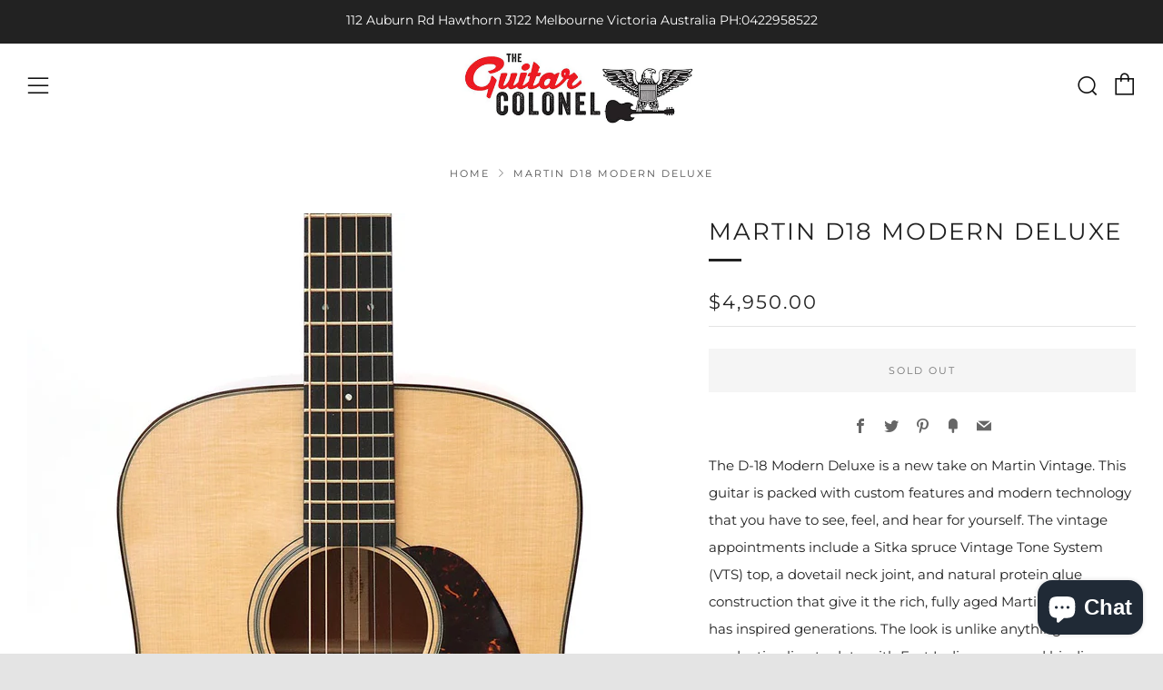

--- FILE ---
content_type: text/html; charset=utf-8
request_url: https://guitarcolonel.com/products/martin-d18-modern-deluxe
body_size: 32938
content:
<!doctype html>
<!--[if IE 8]><html class="no-js lt-ie9" lang="en"> <![endif]-->
<!--[if IE 9 ]><html class="ie9 no-js" lang="en"> <![endif]-->
<!--[if (gt IE 9)|!(IE)]><!--> <html class="no-js" lang="en"> <!--<![endif]-->
<head>
  	<meta charset="utf-8">
  	<meta http-equiv="X-UA-Compatible" content="IE=edge,chrome=1">
  	<meta name="viewport" content="width=device-width, initial-scale=1.0, height=device-height, minimum-scale=1.0, user-scalable=0">
  	<meta name="theme-color" content="#212121">
<meta name="google-site-verification" content="wLvbq6JonFFzxZfQcuRW0Boyroqi1KAyFmYv8U5EbMo" />
	<!-- Network optimisations -->
<link rel="preload" as="script" href="//guitarcolonel.com/cdn/shop/t/2/assets/lazysizes.min.js?v=9040863095426301011605065669">
<link rel="preload" as="style" href="//guitarcolonel.com/cdn/shop/t/2/assets/theme-critical.css?v=86892875776276389461605065674"><link rel="preload" as="script" href="//guitarcolonel.com/cdn/shop/t/2/assets/scrollreveal.min.js?v=160788058297944495001605065675"><link rel="preconnect" href="//cdn.shopify.com" crossorigin>
<link rel="preconnect" href="//fonts.shopifycdn.com" crossorigin>
<link rel="preconnect" href="//v.shopify.com" crossorigin>
<link rel="preconnect" href="//ajax.googleapis.com" crossorigin>
<link rel="preconnect" href="//s.ytimg.com" crossorigin>
<link rel="preconnect" href="//www.youtube.com" crossorigin>
<link rel="dns-prefetch" href="//productreviews.shopifycdn.com">
<link rel="dns-prefetch" href="//maps.googleapis.com">
<link rel="dns-prefetch" href="//maps.gstatic.com">
<link rel="preconnect" href="https://monorail-edge.shopifysvc.com">
<link rel="canonical" href="https://guitarcolonel.com/products/martin-d18-modern-deluxe">
	    <link rel="shortcut icon" href="//guitarcolonel.com/cdn/shop/files/logo2_32x32.jpg?v=1613797530" type="image/png">
	

	<!-- Title and description ================================================== --><title>Martin D18 Modern Deluxe
&ndash; The Guitar Colonel</title><meta name="description" content="The D-18 Modern Deluxe is a new take on Martin Vintage. This guitar is packed with custom features and modern technology that you have to see, feel, and hear for yourself. The vintage appointments include a Sitka spruce Vintage Tone System (VTS) top, a dovetail neck joint, and natural protein glue construction that giv"><!-- /snippets/social-meta-tags.liquid -->




<meta property="og:site_name" content="The Guitar Colonel">
<meta property="og:url" content="https://guitarcolonel.com/products/martin-d18-modern-deluxe">
<meta property="og:title" content="Martin D18 Modern Deluxe">
<meta property="og:type" content="product">
<meta property="og:description" content="The D-18 Modern Deluxe is a new take on Martin Vintage. This guitar is packed with custom features and modern technology that you have to see, feel, and hear for yourself. The vintage appointments include a Sitka spruce Vintage Tone System (VTS) top, a dovetail neck joint, and natural protein glue construction that giv">

  <meta property="og:price:amount" content="4,950.00">
  <meta property="og:price:currency" content="AUD">

<meta property="og:image" content="http://guitarcolonel.com/cdn/shop/products/2086_1200x1200.jpg?v=1605080736"><meta property="og:image" content="http://guitarcolonel.com/cdn/shop/products/2085_1200x1200.jpg?v=1605080736"><meta property="og:image" content="http://guitarcolonel.com/cdn/shop/products/2087_1200x1200.jpg?v=1605080736">
<meta property="og:image:secure_url" content="https://guitarcolonel.com/cdn/shop/products/2086_1200x1200.jpg?v=1605080736"><meta property="og:image:secure_url" content="https://guitarcolonel.com/cdn/shop/products/2085_1200x1200.jpg?v=1605080736"><meta property="og:image:secure_url" content="https://guitarcolonel.com/cdn/shop/products/2087_1200x1200.jpg?v=1605080736">


  <meta name="twitter:site" content="@guitarcolonel">

<meta name="twitter:card" content="summary_large_image">
<meta name="twitter:title" content="Martin D18 Modern Deluxe">
<meta name="twitter:description" content="The D-18 Modern Deluxe is a new take on Martin Vintage. This guitar is packed with custom features and modern technology that you have to see, feel, and hear for yourself. The vintage appointments include a Sitka spruce Vintage Tone System (VTS) top, a dovetail neck joint, and natural protein glue construction that giv">
 
  	<!-- JS before CSSOM =================================================== -->
  	<script type="text/javascript">
		theme = {};
		theme.t = {};
		theme.map = {};
		theme.cart_type = 'modal';
		theme.cart_ajax = true;
	</script>
  	<script src="//guitarcolonel.com/cdn/shop/t/2/assets/lazysizes.min.js?v=9040863095426301011605065669"></script>
  	<script src="//guitarcolonel.com/cdn/shop/t/2/assets/jquery.min.js?v=60938658743091704111605065677" defer="defer"></script>
  	<script src="//guitarcolonel.com/cdn/shop/t/2/assets/vendor.min.js?v=143343937562385260631605065678" defer="defer"></script>
  	<script src="//guitarcolonel.com/cdn/shop/t/2/assets/ajax-cart.min.js?v=10364815538767294241605065697" defer="defer"></script>

  	<!-- CSS ================================================== -->
  	
<style data-shopify>





:root {
	--color--brand: #212121;
	--color--brand-dark: #141414;
	--color--brand-light: #2e2e2e;

	--color--accent: #fad018;
	--color--accent-dark: #f3c705;

	--color--link: #6e6e6e;
	--color--link-dark: #000000;

	--color--text: #212121;
	--color--text-light: rgba(33, 33, 33, 0.7);
	--color--text-lighter: rgba(33, 33, 33, 0.5);
	--color--text-lightest: rgba(33, 33, 33, 0.1);

	--color--headings: #212121;
	--color--alt-text: #666666;
	--color--btn: #ffffff;

	--color--product-bg: #f0f0f0;
	--color--product-sale: #c00000;

	--font--size-base: 15;
	--font--line-base: 30;

	--font--size-h1: 34;
	--font--size-h2: 26;
	--font--size-h3: 20;
	--font--size-h4: 19;
	--font--size-h5: 16;
	--font--size-h6: 15;

	--font--body: Montserrat, sans-serif;
	--font--body-style: normal;
    --font--body-weight: 400;

    --font--title: Montserrat, sans-serif;
	--font--title-weight: 400;
	--font--title-style: normal;
	--font--title-space: 2px;
	--font--title-transform: uppercase;
	--font--title-border: 1;
	--font--title-border-size: 3px;

	--font--nav: Montserrat, sans-serif;
	--font--nav-weight: 400;
	--font--nav-style: normal;
	--font--nav-space: 2px;
	--font--nav-transform: uppercase;
	--font--nav-size: 11px;

	--font--button: Montserrat, sans-serif;
	--font--button-weight: 400;
	--font--button-style: normal;
	--font--button-space: 2px;
	--font--button-transform: uppercase;
	--font--button-size: 11px;
	--font--button-mobile-size: 13px;

	--font--icon-url: //guitarcolonel.com/cdn/shop/t/2/assets/sb-icons.eot?v=108598496312473405561605065671;
}
</style> 
	<style>@font-face {
  font-family: Montserrat;
  font-weight: 400;
  font-style: normal;
  font-display: swap;
  src: url("//guitarcolonel.com/cdn/fonts/montserrat/montserrat_n4.81949fa0ac9fd2021e16436151e8eaa539321637.woff2") format("woff2"),
       url("//guitarcolonel.com/cdn/fonts/montserrat/montserrat_n4.a6c632ca7b62da89c3594789ba828388aac693fe.woff") format("woff");
}

@font-face {
  font-family: Montserrat;
  font-weight: 400;
  font-style: normal;
  font-display: swap;
  src: url("//guitarcolonel.com/cdn/fonts/montserrat/montserrat_n4.81949fa0ac9fd2021e16436151e8eaa539321637.woff2") format("woff2"),
       url("//guitarcolonel.com/cdn/fonts/montserrat/montserrat_n4.a6c632ca7b62da89c3594789ba828388aac693fe.woff") format("woff");
}

@font-face {
  font-family: Montserrat;
  font-weight: 400;
  font-style: normal;
  font-display: swap;
  src: url("//guitarcolonel.com/cdn/fonts/montserrat/montserrat_n4.81949fa0ac9fd2021e16436151e8eaa539321637.woff2") format("woff2"),
       url("//guitarcolonel.com/cdn/fonts/montserrat/montserrat_n4.a6c632ca7b62da89c3594789ba828388aac693fe.woff") format("woff");
}

@font-face {
  font-family: Montserrat;
  font-weight: 400;
  font-style: normal;
  font-display: swap;
  src: url("//guitarcolonel.com/cdn/fonts/montserrat/montserrat_n4.81949fa0ac9fd2021e16436151e8eaa539321637.woff2") format("woff2"),
       url("//guitarcolonel.com/cdn/fonts/montserrat/montserrat_n4.a6c632ca7b62da89c3594789ba828388aac693fe.woff") format("woff");
}

@font-face {
  font-family: Montserrat;
  font-weight: 700;
  font-style: normal;
  font-display: swap;
  src: url("//guitarcolonel.com/cdn/fonts/montserrat/montserrat_n7.3c434e22befd5c18a6b4afadb1e3d77c128c7939.woff2") format("woff2"),
       url("//guitarcolonel.com/cdn/fonts/montserrat/montserrat_n7.5d9fa6e2cae713c8fb539a9876489d86207fe957.woff") format("woff");
}

@font-face {
  font-family: Montserrat;
  font-weight: 400;
  font-style: italic;
  font-display: swap;
  src: url("//guitarcolonel.com/cdn/fonts/montserrat/montserrat_i4.5a4ea298b4789e064f62a29aafc18d41f09ae59b.woff2") format("woff2"),
       url("//guitarcolonel.com/cdn/fonts/montserrat/montserrat_i4.072b5869c5e0ed5b9d2021e4c2af132e16681ad2.woff") format("woff");
}

@font-face {
  font-family: Montserrat;
  font-weight: 700;
  font-style: italic;
  font-display: swap;
  src: url("//guitarcolonel.com/cdn/fonts/montserrat/montserrat_i7.a0d4a463df4f146567d871890ffb3c80408e7732.woff2") format("woff2"),
       url("//guitarcolonel.com/cdn/fonts/montserrat/montserrat_i7.f6ec9f2a0681acc6f8152c40921d2a4d2e1a2c78.woff") format("woff");
}

</style>

<link rel="stylesheet" href="//guitarcolonel.com/cdn/shop/t/2/assets/theme-critical.css?v=86892875776276389461605065674">

<link rel="preload" href="//guitarcolonel.com/cdn/shop/t/2/assets/theme.css?v=9590119678616294321605065670" as="style" onload="this.onload=null;this.rel='stylesheet'">
<noscript><link rel="stylesheet" href="//guitarcolonel.com/cdn/shop/t/2/assets/theme.css?v=9590119678616294321605065670"></noscript>
<script>
	/*! loadCSS rel=preload polyfill. [c]2017 Filament Group, Inc. MIT License */
	(function(w){"use strict";if(!w.loadCSS){w.loadCSS=function(){}}var rp=loadCSS.relpreload={};rp.support=(function(){var ret;try{ret=w.document.createElement("link").relList.supports("preload")}catch(e){ret=false}return function(){return ret}})();rp.bindMediaToggle=function(link){var finalMedia=link.media||"all";function enableStylesheet(){if(link.addEventListener){link.removeEventListener("load",enableStylesheet)}else if(link.attachEvent){link.detachEvent("onload",enableStylesheet)}link.setAttribute("onload",null);link.media=finalMedia}if(link.addEventListener){link.addEventListener("load",enableStylesheet)}else if(link.attachEvent){link.attachEvent("onload",enableStylesheet)}setTimeout(function(){link.rel="stylesheet";link.media="only x"});setTimeout(enableStylesheet,3000)};rp.poly=function(){if(rp.support()){return}var links=w.document.getElementsByTagName("link");for(var i=0;i<links.length;i+=1){var link=links[i];if(link.rel==="preload"&&link.getAttribute("as")==="style"&&!link.getAttribute("data-loadcss")){link.setAttribute("data-loadcss",true);rp.bindMediaToggle(link)}}};if(!rp.support()){rp.poly();var run=w.setInterval(rp.poly,500);if(w.addEventListener){w.addEventListener("load",function(){rp.poly();w.clearInterval(run)})}else if(w.attachEvent){w.attachEvent("onload",function(){rp.poly();w.clearInterval(run)})}}if(typeof exports!=="undefined"){exports.loadCSS=loadCSS}else{w.loadCSS=loadCSS}}(typeof global!=="undefined"?global:this));
</script>

	<!-- JS after CSSOM=================================================== -->
  	<script src="//guitarcolonel.com/cdn/shop/t/2/assets/theme.min.js?v=108912120615118639571605065681" defer="defer"></script>
  	<script src="//guitarcolonel.com/cdn/shop/t/2/assets/custom.js?v=152733329445290166911605065676" defer="defer"></script>

  	
		<script src="//guitarcolonel.com/cdn/shop/t/2/assets/scrollreveal.min.js?v=160788058297944495001605065675"></script>
	
  	

	<!-- Header hook for plugins ================================================== -->
  	<script>window.performance && window.performance.mark && window.performance.mark('shopify.content_for_header.start');</script><meta id="shopify-digital-wallet" name="shopify-digital-wallet" content="/50950373566/digital_wallets/dialog">
<meta name="shopify-checkout-api-token" content="95b78263052a5115ead47bb69d1b2fb8">
<meta id="in-context-paypal-metadata" data-shop-id="50950373566" data-venmo-supported="false" data-environment="production" data-locale="en_US" data-paypal-v4="true" data-currency="AUD">
<link rel="alternate" type="application/json+oembed" href="https://guitarcolonel.com/products/martin-d18-modern-deluxe.oembed">
<script async="async" src="/checkouts/internal/preloads.js?locale=en-AU"></script>
<link rel="preconnect" href="https://shop.app" crossorigin="anonymous">
<script async="async" src="https://shop.app/checkouts/internal/preloads.js?locale=en-AU&shop_id=50950373566" crossorigin="anonymous"></script>
<script id="apple-pay-shop-capabilities" type="application/json">{"shopId":50950373566,"countryCode":"AU","currencyCode":"AUD","merchantCapabilities":["supports3DS"],"merchantId":"gid:\/\/shopify\/Shop\/50950373566","merchantName":"The Guitar Colonel","requiredBillingContactFields":["postalAddress","email"],"requiredShippingContactFields":["postalAddress","email"],"shippingType":"shipping","supportedNetworks":["visa","masterCard","amex","jcb"],"total":{"type":"pending","label":"The Guitar Colonel","amount":"1.00"},"shopifyPaymentsEnabled":true,"supportsSubscriptions":true}</script>
<script id="shopify-features" type="application/json">{"accessToken":"95b78263052a5115ead47bb69d1b2fb8","betas":["rich-media-storefront-analytics"],"domain":"guitarcolonel.com","predictiveSearch":true,"shopId":50950373566,"locale":"en"}</script>
<script>var Shopify = Shopify || {};
Shopify.shop = "the-guitar-colonel.myshopify.com";
Shopify.locale = "en";
Shopify.currency = {"active":"AUD","rate":"1.0"};
Shopify.country = "AU";
Shopify.theme = {"name":"Venue","id":115508936894,"schema_name":"Venue","schema_version":"4.7.2","theme_store_id":836,"role":"main"};
Shopify.theme.handle = "null";
Shopify.theme.style = {"id":null,"handle":null};
Shopify.cdnHost = "guitarcolonel.com/cdn";
Shopify.routes = Shopify.routes || {};
Shopify.routes.root = "/";</script>
<script type="module">!function(o){(o.Shopify=o.Shopify||{}).modules=!0}(window);</script>
<script>!function(o){function n(){var o=[];function n(){o.push(Array.prototype.slice.apply(arguments))}return n.q=o,n}var t=o.Shopify=o.Shopify||{};t.loadFeatures=n(),t.autoloadFeatures=n()}(window);</script>
<script>
  window.ShopifyPay = window.ShopifyPay || {};
  window.ShopifyPay.apiHost = "shop.app\/pay";
  window.ShopifyPay.redirectState = null;
</script>
<script id="shop-js-analytics" type="application/json">{"pageType":"product"}</script>
<script defer="defer" async type="module" src="//guitarcolonel.com/cdn/shopifycloud/shop-js/modules/v2/client.init-shop-cart-sync_IZsNAliE.en.esm.js"></script>
<script defer="defer" async type="module" src="//guitarcolonel.com/cdn/shopifycloud/shop-js/modules/v2/chunk.common_0OUaOowp.esm.js"></script>
<script type="module">
  await import("//guitarcolonel.com/cdn/shopifycloud/shop-js/modules/v2/client.init-shop-cart-sync_IZsNAliE.en.esm.js");
await import("//guitarcolonel.com/cdn/shopifycloud/shop-js/modules/v2/chunk.common_0OUaOowp.esm.js");

  window.Shopify.SignInWithShop?.initShopCartSync?.({"fedCMEnabled":true,"windoidEnabled":true});

</script>
<script>
  window.Shopify = window.Shopify || {};
  if (!window.Shopify.featureAssets) window.Shopify.featureAssets = {};
  window.Shopify.featureAssets['shop-js'] = {"shop-cart-sync":["modules/v2/client.shop-cart-sync_DLOhI_0X.en.esm.js","modules/v2/chunk.common_0OUaOowp.esm.js"],"init-fed-cm":["modules/v2/client.init-fed-cm_C6YtU0w6.en.esm.js","modules/v2/chunk.common_0OUaOowp.esm.js"],"shop-button":["modules/v2/client.shop-button_BCMx7GTG.en.esm.js","modules/v2/chunk.common_0OUaOowp.esm.js"],"shop-cash-offers":["modules/v2/client.shop-cash-offers_BT26qb5j.en.esm.js","modules/v2/chunk.common_0OUaOowp.esm.js","modules/v2/chunk.modal_CGo_dVj3.esm.js"],"init-windoid":["modules/v2/client.init-windoid_B9PkRMql.en.esm.js","modules/v2/chunk.common_0OUaOowp.esm.js"],"init-shop-email-lookup-coordinator":["modules/v2/client.init-shop-email-lookup-coordinator_DZkqjsbU.en.esm.js","modules/v2/chunk.common_0OUaOowp.esm.js"],"shop-toast-manager":["modules/v2/client.shop-toast-manager_Di2EnuM7.en.esm.js","modules/v2/chunk.common_0OUaOowp.esm.js"],"shop-login-button":["modules/v2/client.shop-login-button_BtqW_SIO.en.esm.js","modules/v2/chunk.common_0OUaOowp.esm.js","modules/v2/chunk.modal_CGo_dVj3.esm.js"],"avatar":["modules/v2/client.avatar_BTnouDA3.en.esm.js"],"pay-button":["modules/v2/client.pay-button_CWa-C9R1.en.esm.js","modules/v2/chunk.common_0OUaOowp.esm.js"],"init-shop-cart-sync":["modules/v2/client.init-shop-cart-sync_IZsNAliE.en.esm.js","modules/v2/chunk.common_0OUaOowp.esm.js"],"init-customer-accounts":["modules/v2/client.init-customer-accounts_DenGwJTU.en.esm.js","modules/v2/client.shop-login-button_BtqW_SIO.en.esm.js","modules/v2/chunk.common_0OUaOowp.esm.js","modules/v2/chunk.modal_CGo_dVj3.esm.js"],"init-shop-for-new-customer-accounts":["modules/v2/client.init-shop-for-new-customer-accounts_JdHXxpS9.en.esm.js","modules/v2/client.shop-login-button_BtqW_SIO.en.esm.js","modules/v2/chunk.common_0OUaOowp.esm.js","modules/v2/chunk.modal_CGo_dVj3.esm.js"],"init-customer-accounts-sign-up":["modules/v2/client.init-customer-accounts-sign-up_D6__K_p8.en.esm.js","modules/v2/client.shop-login-button_BtqW_SIO.en.esm.js","modules/v2/chunk.common_0OUaOowp.esm.js","modules/v2/chunk.modal_CGo_dVj3.esm.js"],"checkout-modal":["modules/v2/client.checkout-modal_C_ZQDY6s.en.esm.js","modules/v2/chunk.common_0OUaOowp.esm.js","modules/v2/chunk.modal_CGo_dVj3.esm.js"],"shop-follow-button":["modules/v2/client.shop-follow-button_XetIsj8l.en.esm.js","modules/v2/chunk.common_0OUaOowp.esm.js","modules/v2/chunk.modal_CGo_dVj3.esm.js"],"lead-capture":["modules/v2/client.lead-capture_DvA72MRN.en.esm.js","modules/v2/chunk.common_0OUaOowp.esm.js","modules/v2/chunk.modal_CGo_dVj3.esm.js"],"shop-login":["modules/v2/client.shop-login_ClXNxyh6.en.esm.js","modules/v2/chunk.common_0OUaOowp.esm.js","modules/v2/chunk.modal_CGo_dVj3.esm.js"],"payment-terms":["modules/v2/client.payment-terms_CNlwjfZz.en.esm.js","modules/v2/chunk.common_0OUaOowp.esm.js","modules/v2/chunk.modal_CGo_dVj3.esm.js"]};
</script>
<script>(function() {
  var isLoaded = false;
  function asyncLoad() {
    if (isLoaded) return;
    isLoaded = true;
    var urls = ["https:\/\/cdn.nfcube.com\/instafeed-310497ca11032932b058d57ad7fa7875.js?shop=the-guitar-colonel.myshopify.com"];
    for (var i = 0; i < urls.length; i++) {
      var s = document.createElement('script');
      s.type = 'text/javascript';
      s.async = true;
      s.src = urls[i];
      var x = document.getElementsByTagName('script')[0];
      x.parentNode.insertBefore(s, x);
    }
  };
  if(window.attachEvent) {
    window.attachEvent('onload', asyncLoad);
  } else {
    window.addEventListener('load', asyncLoad, false);
  }
})();</script>
<script id="__st">var __st={"a":50950373566,"offset":39600,"reqid":"c2c29940-8117-49b2-831c-227fb2857cb1-1768554517","pageurl":"guitarcolonel.com\/products\/martin-d18-modern-deluxe","u":"7842695b21bc","p":"product","rtyp":"product","rid":6075686420670};</script>
<script>window.ShopifyPaypalV4VisibilityTracking = true;</script>
<script id="captcha-bootstrap">!function(){'use strict';const t='contact',e='account',n='new_comment',o=[[t,t],['blogs',n],['comments',n],[t,'customer']],c=[[e,'customer_login'],[e,'guest_login'],[e,'recover_customer_password'],[e,'create_customer']],r=t=>t.map((([t,e])=>`form[action*='/${t}']:not([data-nocaptcha='true']) input[name='form_type'][value='${e}']`)).join(','),a=t=>()=>t?[...document.querySelectorAll(t)].map((t=>t.form)):[];function s(){const t=[...o],e=r(t);return a(e)}const i='password',u='form_key',d=['recaptcha-v3-token','g-recaptcha-response','h-captcha-response',i],f=()=>{try{return window.sessionStorage}catch{return}},m='__shopify_v',_=t=>t.elements[u];function p(t,e,n=!1){try{const o=window.sessionStorage,c=JSON.parse(o.getItem(e)),{data:r}=function(t){const{data:e,action:n}=t;return t[m]||n?{data:e,action:n}:{data:t,action:n}}(c);for(const[e,n]of Object.entries(r))t.elements[e]&&(t.elements[e].value=n);n&&o.removeItem(e)}catch(o){console.error('form repopulation failed',{error:o})}}const l='form_type',E='cptcha';function T(t){t.dataset[E]=!0}const w=window,h=w.document,L='Shopify',v='ce_forms',y='captcha';let A=!1;((t,e)=>{const n=(g='f06e6c50-85a8-45c8-87d0-21a2b65856fe',I='https://cdn.shopify.com/shopifycloud/storefront-forms-hcaptcha/ce_storefront_forms_captcha_hcaptcha.v1.5.2.iife.js',D={infoText:'Protected by hCaptcha',privacyText:'Privacy',termsText:'Terms'},(t,e,n)=>{const o=w[L][v],c=o.bindForm;if(c)return c(t,g,e,D).then(n);var r;o.q.push([[t,g,e,D],n]),r=I,A||(h.body.append(Object.assign(h.createElement('script'),{id:'captcha-provider',async:!0,src:r})),A=!0)});var g,I,D;w[L]=w[L]||{},w[L][v]=w[L][v]||{},w[L][v].q=[],w[L][y]=w[L][y]||{},w[L][y].protect=function(t,e){n(t,void 0,e),T(t)},Object.freeze(w[L][y]),function(t,e,n,w,h,L){const[v,y,A,g]=function(t,e,n){const i=e?o:[],u=t?c:[],d=[...i,...u],f=r(d),m=r(i),_=r(d.filter((([t,e])=>n.includes(e))));return[a(f),a(m),a(_),s()]}(w,h,L),I=t=>{const e=t.target;return e instanceof HTMLFormElement?e:e&&e.form},D=t=>v().includes(t);t.addEventListener('submit',(t=>{const e=I(t);if(!e)return;const n=D(e)&&!e.dataset.hcaptchaBound&&!e.dataset.recaptchaBound,o=_(e),c=g().includes(e)&&(!o||!o.value);(n||c)&&t.preventDefault(),c&&!n&&(function(t){try{if(!f())return;!function(t){const e=f();if(!e)return;const n=_(t);if(!n)return;const o=n.value;o&&e.removeItem(o)}(t);const e=Array.from(Array(32),(()=>Math.random().toString(36)[2])).join('');!function(t,e){_(t)||t.append(Object.assign(document.createElement('input'),{type:'hidden',name:u})),t.elements[u].value=e}(t,e),function(t,e){const n=f();if(!n)return;const o=[...t.querySelectorAll(`input[type='${i}']`)].map((({name:t})=>t)),c=[...d,...o],r={};for(const[a,s]of new FormData(t).entries())c.includes(a)||(r[a]=s);n.setItem(e,JSON.stringify({[m]:1,action:t.action,data:r}))}(t,e)}catch(e){console.error('failed to persist form',e)}}(e),e.submit())}));const S=(t,e)=>{t&&!t.dataset[E]&&(n(t,e.some((e=>e===t))),T(t))};for(const o of['focusin','change'])t.addEventListener(o,(t=>{const e=I(t);D(e)&&S(e,y())}));const B=e.get('form_key'),M=e.get(l),P=B&&M;t.addEventListener('DOMContentLoaded',(()=>{const t=y();if(P)for(const e of t)e.elements[l].value===M&&p(e,B);[...new Set([...A(),...v().filter((t=>'true'===t.dataset.shopifyCaptcha))])].forEach((e=>S(e,t)))}))}(h,new URLSearchParams(w.location.search),n,t,e,['guest_login'])})(!0,!0)}();</script>
<script integrity="sha256-4kQ18oKyAcykRKYeNunJcIwy7WH5gtpwJnB7kiuLZ1E=" data-source-attribution="shopify.loadfeatures" defer="defer" src="//guitarcolonel.com/cdn/shopifycloud/storefront/assets/storefront/load_feature-a0a9edcb.js" crossorigin="anonymous"></script>
<script crossorigin="anonymous" defer="defer" src="//guitarcolonel.com/cdn/shopifycloud/storefront/assets/shopify_pay/storefront-65b4c6d7.js?v=20250812"></script>
<script data-source-attribution="shopify.dynamic_checkout.dynamic.init">var Shopify=Shopify||{};Shopify.PaymentButton=Shopify.PaymentButton||{isStorefrontPortableWallets:!0,init:function(){window.Shopify.PaymentButton.init=function(){};var t=document.createElement("script");t.src="https://guitarcolonel.com/cdn/shopifycloud/portable-wallets/latest/portable-wallets.en.js",t.type="module",document.head.appendChild(t)}};
</script>
<script data-source-attribution="shopify.dynamic_checkout.buyer_consent">
  function portableWalletsHideBuyerConsent(e){var t=document.getElementById("shopify-buyer-consent"),n=document.getElementById("shopify-subscription-policy-button");t&&n&&(t.classList.add("hidden"),t.setAttribute("aria-hidden","true"),n.removeEventListener("click",e))}function portableWalletsShowBuyerConsent(e){var t=document.getElementById("shopify-buyer-consent"),n=document.getElementById("shopify-subscription-policy-button");t&&n&&(t.classList.remove("hidden"),t.removeAttribute("aria-hidden"),n.addEventListener("click",e))}window.Shopify?.PaymentButton&&(window.Shopify.PaymentButton.hideBuyerConsent=portableWalletsHideBuyerConsent,window.Shopify.PaymentButton.showBuyerConsent=portableWalletsShowBuyerConsent);
</script>
<script>
  function portableWalletsCleanup(e){e&&e.src&&console.error("Failed to load portable wallets script "+e.src);var t=document.querySelectorAll("shopify-accelerated-checkout .shopify-payment-button__skeleton, shopify-accelerated-checkout-cart .wallet-cart-button__skeleton"),e=document.getElementById("shopify-buyer-consent");for(let e=0;e<t.length;e++)t[e].remove();e&&e.remove()}function portableWalletsNotLoadedAsModule(e){e instanceof ErrorEvent&&"string"==typeof e.message&&e.message.includes("import.meta")&&"string"==typeof e.filename&&e.filename.includes("portable-wallets")&&(window.removeEventListener("error",portableWalletsNotLoadedAsModule),window.Shopify.PaymentButton.failedToLoad=e,"loading"===document.readyState?document.addEventListener("DOMContentLoaded",window.Shopify.PaymentButton.init):window.Shopify.PaymentButton.init())}window.addEventListener("error",portableWalletsNotLoadedAsModule);
</script>

<script type="module" src="https://guitarcolonel.com/cdn/shopifycloud/portable-wallets/latest/portable-wallets.en.js" onError="portableWalletsCleanup(this)" crossorigin="anonymous"></script>
<script nomodule>
  document.addEventListener("DOMContentLoaded", portableWalletsCleanup);
</script>

<script id='scb4127' type='text/javascript' async='' src='https://guitarcolonel.com/cdn/shopifycloud/privacy-banner/storefront-banner.js'></script><link id="shopify-accelerated-checkout-styles" rel="stylesheet" media="screen" href="https://guitarcolonel.com/cdn/shopifycloud/portable-wallets/latest/accelerated-checkout-backwards-compat.css" crossorigin="anonymous">
<style id="shopify-accelerated-checkout-cart">
        #shopify-buyer-consent {
  margin-top: 1em;
  display: inline-block;
  width: 100%;
}

#shopify-buyer-consent.hidden {
  display: none;
}

#shopify-subscription-policy-button {
  background: none;
  border: none;
  padding: 0;
  text-decoration: underline;
  font-size: inherit;
  cursor: pointer;
}

#shopify-subscription-policy-button::before {
  box-shadow: none;
}

      </style>

<script>window.performance && window.performance.mark && window.performance.mark('shopify.content_for_header.end');</script>
<meta name="google-site-verification" content="uRChT2BryZB-YKrrsudTlL8bnK5OFJ4PLdHgcBycD1c" /> <script src="https://cdn.shopify.com/extensions/019b97b0-6350-7631-8123-95494b086580/socialwidget-instafeed-78/assets/social-widget.min.js" type="text/javascript" defer="defer"></script>
<script src="https://cdn.shopify.com/extensions/7bc9bb47-adfa-4267-963e-cadee5096caf/inbox-1252/assets/inbox-chat-loader.js" type="text/javascript" defer="defer"></script>
<link href="https://monorail-edge.shopifysvc.com" rel="dns-prefetch">
<script>(function(){if ("sendBeacon" in navigator && "performance" in window) {try {var session_token_from_headers = performance.getEntriesByType('navigation')[0].serverTiming.find(x => x.name == '_s').description;} catch {var session_token_from_headers = undefined;}var session_cookie_matches = document.cookie.match(/_shopify_s=([^;]*)/);var session_token_from_cookie = session_cookie_matches && session_cookie_matches.length === 2 ? session_cookie_matches[1] : "";var session_token = session_token_from_headers || session_token_from_cookie || "";function handle_abandonment_event(e) {var entries = performance.getEntries().filter(function(entry) {return /monorail-edge.shopifysvc.com/.test(entry.name);});if (!window.abandonment_tracked && entries.length === 0) {window.abandonment_tracked = true;var currentMs = Date.now();var navigation_start = performance.timing.navigationStart;var payload = {shop_id: 50950373566,url: window.location.href,navigation_start,duration: currentMs - navigation_start,session_token,page_type: "product"};window.navigator.sendBeacon("https://monorail-edge.shopifysvc.com/v1/produce", JSON.stringify({schema_id: "online_store_buyer_site_abandonment/1.1",payload: payload,metadata: {event_created_at_ms: currentMs,event_sent_at_ms: currentMs}}));}}window.addEventListener('pagehide', handle_abandonment_event);}}());</script>
<script id="web-pixels-manager-setup">(function e(e,d,r,n,o){if(void 0===o&&(o={}),!Boolean(null===(a=null===(i=window.Shopify)||void 0===i?void 0:i.analytics)||void 0===a?void 0:a.replayQueue)){var i,a;window.Shopify=window.Shopify||{};var t=window.Shopify;t.analytics=t.analytics||{};var s=t.analytics;s.replayQueue=[],s.publish=function(e,d,r){return s.replayQueue.push([e,d,r]),!0};try{self.performance.mark("wpm:start")}catch(e){}var l=function(){var e={modern:/Edge?\/(1{2}[4-9]|1[2-9]\d|[2-9]\d{2}|\d{4,})\.\d+(\.\d+|)|Firefox\/(1{2}[4-9]|1[2-9]\d|[2-9]\d{2}|\d{4,})\.\d+(\.\d+|)|Chrom(ium|e)\/(9{2}|\d{3,})\.\d+(\.\d+|)|(Maci|X1{2}).+ Version\/(15\.\d+|(1[6-9]|[2-9]\d|\d{3,})\.\d+)([,.]\d+|)( \(\w+\)|)( Mobile\/\w+|) Safari\/|Chrome.+OPR\/(9{2}|\d{3,})\.\d+\.\d+|(CPU[ +]OS|iPhone[ +]OS|CPU[ +]iPhone|CPU IPhone OS|CPU iPad OS)[ +]+(15[._]\d+|(1[6-9]|[2-9]\d|\d{3,})[._]\d+)([._]\d+|)|Android:?[ /-](13[3-9]|1[4-9]\d|[2-9]\d{2}|\d{4,})(\.\d+|)(\.\d+|)|Android.+Firefox\/(13[5-9]|1[4-9]\d|[2-9]\d{2}|\d{4,})\.\d+(\.\d+|)|Android.+Chrom(ium|e)\/(13[3-9]|1[4-9]\d|[2-9]\d{2}|\d{4,})\.\d+(\.\d+|)|SamsungBrowser\/([2-9]\d|\d{3,})\.\d+/,legacy:/Edge?\/(1[6-9]|[2-9]\d|\d{3,})\.\d+(\.\d+|)|Firefox\/(5[4-9]|[6-9]\d|\d{3,})\.\d+(\.\d+|)|Chrom(ium|e)\/(5[1-9]|[6-9]\d|\d{3,})\.\d+(\.\d+|)([\d.]+$|.*Safari\/(?![\d.]+ Edge\/[\d.]+$))|(Maci|X1{2}).+ Version\/(10\.\d+|(1[1-9]|[2-9]\d|\d{3,})\.\d+)([,.]\d+|)( \(\w+\)|)( Mobile\/\w+|) Safari\/|Chrome.+OPR\/(3[89]|[4-9]\d|\d{3,})\.\d+\.\d+|(CPU[ +]OS|iPhone[ +]OS|CPU[ +]iPhone|CPU IPhone OS|CPU iPad OS)[ +]+(10[._]\d+|(1[1-9]|[2-9]\d|\d{3,})[._]\d+)([._]\d+|)|Android:?[ /-](13[3-9]|1[4-9]\d|[2-9]\d{2}|\d{4,})(\.\d+|)(\.\d+|)|Mobile Safari.+OPR\/([89]\d|\d{3,})\.\d+\.\d+|Android.+Firefox\/(13[5-9]|1[4-9]\d|[2-9]\d{2}|\d{4,})\.\d+(\.\d+|)|Android.+Chrom(ium|e)\/(13[3-9]|1[4-9]\d|[2-9]\d{2}|\d{4,})\.\d+(\.\d+|)|Android.+(UC? ?Browser|UCWEB|U3)[ /]?(15\.([5-9]|\d{2,})|(1[6-9]|[2-9]\d|\d{3,})\.\d+)\.\d+|SamsungBrowser\/(5\.\d+|([6-9]|\d{2,})\.\d+)|Android.+MQ{2}Browser\/(14(\.(9|\d{2,})|)|(1[5-9]|[2-9]\d|\d{3,})(\.\d+|))(\.\d+|)|K[Aa][Ii]OS\/(3\.\d+|([4-9]|\d{2,})\.\d+)(\.\d+|)/},d=e.modern,r=e.legacy,n=navigator.userAgent;return n.match(d)?"modern":n.match(r)?"legacy":"unknown"}(),u="modern"===l?"modern":"legacy",c=(null!=n?n:{modern:"",legacy:""})[u],f=function(e){return[e.baseUrl,"/wpm","/b",e.hashVersion,"modern"===e.buildTarget?"m":"l",".js"].join("")}({baseUrl:d,hashVersion:r,buildTarget:u}),m=function(e){var d=e.version,r=e.bundleTarget,n=e.surface,o=e.pageUrl,i=e.monorailEndpoint;return{emit:function(e){var a=e.status,t=e.errorMsg,s=(new Date).getTime(),l=JSON.stringify({metadata:{event_sent_at_ms:s},events:[{schema_id:"web_pixels_manager_load/3.1",payload:{version:d,bundle_target:r,page_url:o,status:a,surface:n,error_msg:t},metadata:{event_created_at_ms:s}}]});if(!i)return console&&console.warn&&console.warn("[Web Pixels Manager] No Monorail endpoint provided, skipping logging."),!1;try{return self.navigator.sendBeacon.bind(self.navigator)(i,l)}catch(e){}var u=new XMLHttpRequest;try{return u.open("POST",i,!0),u.setRequestHeader("Content-Type","text/plain"),u.send(l),!0}catch(e){return console&&console.warn&&console.warn("[Web Pixels Manager] Got an unhandled error while logging to Monorail."),!1}}}}({version:r,bundleTarget:l,surface:e.surface,pageUrl:self.location.href,monorailEndpoint:e.monorailEndpoint});try{o.browserTarget=l,function(e){var d=e.src,r=e.async,n=void 0===r||r,o=e.onload,i=e.onerror,a=e.sri,t=e.scriptDataAttributes,s=void 0===t?{}:t,l=document.createElement("script"),u=document.querySelector("head"),c=document.querySelector("body");if(l.async=n,l.src=d,a&&(l.integrity=a,l.crossOrigin="anonymous"),s)for(var f in s)if(Object.prototype.hasOwnProperty.call(s,f))try{l.dataset[f]=s[f]}catch(e){}if(o&&l.addEventListener("load",o),i&&l.addEventListener("error",i),u)u.appendChild(l);else{if(!c)throw new Error("Did not find a head or body element to append the script");c.appendChild(l)}}({src:f,async:!0,onload:function(){if(!function(){var e,d;return Boolean(null===(d=null===(e=window.Shopify)||void 0===e?void 0:e.analytics)||void 0===d?void 0:d.initialized)}()){var d=window.webPixelsManager.init(e)||void 0;if(d){var r=window.Shopify.analytics;r.replayQueue.forEach((function(e){var r=e[0],n=e[1],o=e[2];d.publishCustomEvent(r,n,o)})),r.replayQueue=[],r.publish=d.publishCustomEvent,r.visitor=d.visitor,r.initialized=!0}}},onerror:function(){return m.emit({status:"failed",errorMsg:"".concat(f," has failed to load")})},sri:function(e){var d=/^sha384-[A-Za-z0-9+/=]+$/;return"string"==typeof e&&d.test(e)}(c)?c:"",scriptDataAttributes:o}),m.emit({status:"loading"})}catch(e){m.emit({status:"failed",errorMsg:(null==e?void 0:e.message)||"Unknown error"})}}})({shopId: 50950373566,storefrontBaseUrl: "https://guitarcolonel.com",extensionsBaseUrl: "https://extensions.shopifycdn.com/cdn/shopifycloud/web-pixels-manager",monorailEndpoint: "https://monorail-edge.shopifysvc.com/unstable/produce_batch",surface: "storefront-renderer",enabledBetaFlags: ["2dca8a86"],webPixelsConfigList: [{"id":"1346568382","configuration":"{\"config\":\"{\\\"google_tag_ids\\\":[\\\"GT-K8MDLXCS\\\"],\\\"target_country\\\":\\\"ZZ\\\",\\\"gtag_events\\\":[{\\\"type\\\":\\\"view_item\\\",\\\"action_label\\\":\\\"MC-YKKP3P4767\\\"},{\\\"type\\\":\\\"purchase\\\",\\\"action_label\\\":\\\"MC-YKKP3P4767\\\"},{\\\"type\\\":\\\"page_view\\\",\\\"action_label\\\":\\\"MC-YKKP3P4767\\\"}],\\\"enable_monitoring_mode\\\":false}\"}","eventPayloadVersion":"v1","runtimeContext":"OPEN","scriptVersion":"b2a88bafab3e21179ed38636efcd8a93","type":"APP","apiClientId":1780363,"privacyPurposes":[],"dataSharingAdjustments":{"protectedCustomerApprovalScopes":["read_customer_address","read_customer_email","read_customer_name","read_customer_personal_data","read_customer_phone"]}},{"id":"shopify-app-pixel","configuration":"{}","eventPayloadVersion":"v1","runtimeContext":"STRICT","scriptVersion":"0450","apiClientId":"shopify-pixel","type":"APP","privacyPurposes":["ANALYTICS","MARKETING"]},{"id":"shopify-custom-pixel","eventPayloadVersion":"v1","runtimeContext":"LAX","scriptVersion":"0450","apiClientId":"shopify-pixel","type":"CUSTOM","privacyPurposes":["ANALYTICS","MARKETING"]}],isMerchantRequest: false,initData: {"shop":{"name":"The Guitar Colonel","paymentSettings":{"currencyCode":"AUD"},"myshopifyDomain":"the-guitar-colonel.myshopify.com","countryCode":"AU","storefrontUrl":"https:\/\/guitarcolonel.com"},"customer":null,"cart":null,"checkout":null,"productVariants":[{"price":{"amount":4950.0,"currencyCode":"AUD"},"product":{"title":"Martin D18 Modern Deluxe","vendor":"Gibson","id":"6075686420670","untranslatedTitle":"Martin D18 Modern Deluxe","url":"\/products\/martin-d18-modern-deluxe","type":""},"id":"37508519035070","image":{"src":"\/\/guitarcolonel.com\/cdn\/shop\/products\/2086.jpg?v=1605080736"},"sku":"martin-d18-modern-deluxe","title":"Default Title","untranslatedTitle":"Default Title"}],"purchasingCompany":null},},"https://guitarcolonel.com/cdn","fcfee988w5aeb613cpc8e4bc33m6693e112",{"modern":"","legacy":""},{"shopId":"50950373566","storefrontBaseUrl":"https:\/\/guitarcolonel.com","extensionBaseUrl":"https:\/\/extensions.shopifycdn.com\/cdn\/shopifycloud\/web-pixels-manager","surface":"storefront-renderer","enabledBetaFlags":"[\"2dca8a86\"]","isMerchantRequest":"false","hashVersion":"fcfee988w5aeb613cpc8e4bc33m6693e112","publish":"custom","events":"[[\"page_viewed\",{}],[\"product_viewed\",{\"productVariant\":{\"price\":{\"amount\":4950.0,\"currencyCode\":\"AUD\"},\"product\":{\"title\":\"Martin D18 Modern Deluxe\",\"vendor\":\"Gibson\",\"id\":\"6075686420670\",\"untranslatedTitle\":\"Martin D18 Modern Deluxe\",\"url\":\"\/products\/martin-d18-modern-deluxe\",\"type\":\"\"},\"id\":\"37508519035070\",\"image\":{\"src\":\"\/\/guitarcolonel.com\/cdn\/shop\/products\/2086.jpg?v=1605080736\"},\"sku\":\"martin-d18-modern-deluxe\",\"title\":\"Default Title\",\"untranslatedTitle\":\"Default Title\"}}]]"});</script><script>
  window.ShopifyAnalytics = window.ShopifyAnalytics || {};
  window.ShopifyAnalytics.meta = window.ShopifyAnalytics.meta || {};
  window.ShopifyAnalytics.meta.currency = 'AUD';
  var meta = {"product":{"id":6075686420670,"gid":"gid:\/\/shopify\/Product\/6075686420670","vendor":"Gibson","type":"","handle":"martin-d18-modern-deluxe","variants":[{"id":37508519035070,"price":495000,"name":"Martin D18 Modern Deluxe","public_title":null,"sku":"martin-d18-modern-deluxe"}],"remote":false},"page":{"pageType":"product","resourceType":"product","resourceId":6075686420670,"requestId":"c2c29940-8117-49b2-831c-227fb2857cb1-1768554517"}};
  for (var attr in meta) {
    window.ShopifyAnalytics.meta[attr] = meta[attr];
  }
</script>
<script class="analytics">
  (function () {
    var customDocumentWrite = function(content) {
      var jquery = null;

      if (window.jQuery) {
        jquery = window.jQuery;
      } else if (window.Checkout && window.Checkout.$) {
        jquery = window.Checkout.$;
      }

      if (jquery) {
        jquery('body').append(content);
      }
    };

    var hasLoggedConversion = function(token) {
      if (token) {
        return document.cookie.indexOf('loggedConversion=' + token) !== -1;
      }
      return false;
    }

    var setCookieIfConversion = function(token) {
      if (token) {
        var twoMonthsFromNow = new Date(Date.now());
        twoMonthsFromNow.setMonth(twoMonthsFromNow.getMonth() + 2);

        document.cookie = 'loggedConversion=' + token + '; expires=' + twoMonthsFromNow;
      }
    }

    var trekkie = window.ShopifyAnalytics.lib = window.trekkie = window.trekkie || [];
    if (trekkie.integrations) {
      return;
    }
    trekkie.methods = [
      'identify',
      'page',
      'ready',
      'track',
      'trackForm',
      'trackLink'
    ];
    trekkie.factory = function(method) {
      return function() {
        var args = Array.prototype.slice.call(arguments);
        args.unshift(method);
        trekkie.push(args);
        return trekkie;
      };
    };
    for (var i = 0; i < trekkie.methods.length; i++) {
      var key = trekkie.methods[i];
      trekkie[key] = trekkie.factory(key);
    }
    trekkie.load = function(config) {
      trekkie.config = config || {};
      trekkie.config.initialDocumentCookie = document.cookie;
      var first = document.getElementsByTagName('script')[0];
      var script = document.createElement('script');
      script.type = 'text/javascript';
      script.onerror = function(e) {
        var scriptFallback = document.createElement('script');
        scriptFallback.type = 'text/javascript';
        scriptFallback.onerror = function(error) {
                var Monorail = {
      produce: function produce(monorailDomain, schemaId, payload) {
        var currentMs = new Date().getTime();
        var event = {
          schema_id: schemaId,
          payload: payload,
          metadata: {
            event_created_at_ms: currentMs,
            event_sent_at_ms: currentMs
          }
        };
        return Monorail.sendRequest("https://" + monorailDomain + "/v1/produce", JSON.stringify(event));
      },
      sendRequest: function sendRequest(endpointUrl, payload) {
        // Try the sendBeacon API
        if (window && window.navigator && typeof window.navigator.sendBeacon === 'function' && typeof window.Blob === 'function' && !Monorail.isIos12()) {
          var blobData = new window.Blob([payload], {
            type: 'text/plain'
          });

          if (window.navigator.sendBeacon(endpointUrl, blobData)) {
            return true;
          } // sendBeacon was not successful

        } // XHR beacon

        var xhr = new XMLHttpRequest();

        try {
          xhr.open('POST', endpointUrl);
          xhr.setRequestHeader('Content-Type', 'text/plain');
          xhr.send(payload);
        } catch (e) {
          console.log(e);
        }

        return false;
      },
      isIos12: function isIos12() {
        return window.navigator.userAgent.lastIndexOf('iPhone; CPU iPhone OS 12_') !== -1 || window.navigator.userAgent.lastIndexOf('iPad; CPU OS 12_') !== -1;
      }
    };
    Monorail.produce('monorail-edge.shopifysvc.com',
      'trekkie_storefront_load_errors/1.1',
      {shop_id: 50950373566,
      theme_id: 115508936894,
      app_name: "storefront",
      context_url: window.location.href,
      source_url: "//guitarcolonel.com/cdn/s/trekkie.storefront.cd680fe47e6c39ca5d5df5f0a32d569bc48c0f27.min.js"});

        };
        scriptFallback.async = true;
        scriptFallback.src = '//guitarcolonel.com/cdn/s/trekkie.storefront.cd680fe47e6c39ca5d5df5f0a32d569bc48c0f27.min.js';
        first.parentNode.insertBefore(scriptFallback, first);
      };
      script.async = true;
      script.src = '//guitarcolonel.com/cdn/s/trekkie.storefront.cd680fe47e6c39ca5d5df5f0a32d569bc48c0f27.min.js';
      first.parentNode.insertBefore(script, first);
    };
    trekkie.load(
      {"Trekkie":{"appName":"storefront","development":false,"defaultAttributes":{"shopId":50950373566,"isMerchantRequest":null,"themeId":115508936894,"themeCityHash":"4803670264664432832","contentLanguage":"en","currency":"AUD","eventMetadataId":"8bdcf2b9-82c5-4b3b-ad4b-c0dbf4d3a05a"},"isServerSideCookieWritingEnabled":true,"monorailRegion":"shop_domain","enabledBetaFlags":["65f19447"]},"Session Attribution":{},"S2S":{"facebookCapiEnabled":false,"source":"trekkie-storefront-renderer","apiClientId":580111}}
    );

    var loaded = false;
    trekkie.ready(function() {
      if (loaded) return;
      loaded = true;

      window.ShopifyAnalytics.lib = window.trekkie;

      var originalDocumentWrite = document.write;
      document.write = customDocumentWrite;
      try { window.ShopifyAnalytics.merchantGoogleAnalytics.call(this); } catch(error) {};
      document.write = originalDocumentWrite;

      window.ShopifyAnalytics.lib.page(null,{"pageType":"product","resourceType":"product","resourceId":6075686420670,"requestId":"c2c29940-8117-49b2-831c-227fb2857cb1-1768554517","shopifyEmitted":true});

      var match = window.location.pathname.match(/checkouts\/(.+)\/(thank_you|post_purchase)/)
      var token = match? match[1]: undefined;
      if (!hasLoggedConversion(token)) {
        setCookieIfConversion(token);
        window.ShopifyAnalytics.lib.track("Viewed Product",{"currency":"AUD","variantId":37508519035070,"productId":6075686420670,"productGid":"gid:\/\/shopify\/Product\/6075686420670","name":"Martin D18 Modern Deluxe","price":"4950.00","sku":"martin-d18-modern-deluxe","brand":"Gibson","variant":null,"category":"","nonInteraction":true,"remote":false},undefined,undefined,{"shopifyEmitted":true});
      window.ShopifyAnalytics.lib.track("monorail:\/\/trekkie_storefront_viewed_product\/1.1",{"currency":"AUD","variantId":37508519035070,"productId":6075686420670,"productGid":"gid:\/\/shopify\/Product\/6075686420670","name":"Martin D18 Modern Deluxe","price":"4950.00","sku":"martin-d18-modern-deluxe","brand":"Gibson","variant":null,"category":"","nonInteraction":true,"remote":false,"referer":"https:\/\/guitarcolonel.com\/products\/martin-d18-modern-deluxe"});
      }
    });


        var eventsListenerScript = document.createElement('script');
        eventsListenerScript.async = true;
        eventsListenerScript.src = "//guitarcolonel.com/cdn/shopifycloud/storefront/assets/shop_events_listener-3da45d37.js";
        document.getElementsByTagName('head')[0].appendChild(eventsListenerScript);

})();</script>
<script
  defer
  src="https://guitarcolonel.com/cdn/shopifycloud/perf-kit/shopify-perf-kit-3.0.3.min.js"
  data-application="storefront-renderer"
  data-shop-id="50950373566"
  data-render-region="gcp-us-central1"
  data-page-type="product"
  data-theme-instance-id="115508936894"
  data-theme-name="Venue"
  data-theme-version="4.7.2"
  data-monorail-region="shop_domain"
  data-resource-timing-sampling-rate="10"
  data-shs="true"
  data-shs-beacon="true"
  data-shs-export-with-fetch="true"
  data-shs-logs-sample-rate="1"
  data-shs-beacon-endpoint="https://guitarcolonel.com/api/collect"
></script>
</head>

<body id="martin-d18-modern-deluxe" class="template-product" data-anim-fade="false" data-anim-load="true" data-anim-interval-style="fade_down" data-anim-zoom="true" data-anim-interval="true" data-heading-border="true">
	<script type="text/javascript">
		//loading class for animations
		document.body.className += ' ' + 'js-theme-loading';
		setTimeout(function(){
			document.body.className = document.body.className.replace('js-theme-loading','js-theme-loaded');
		}, 300);
	</script>

	<div class="page-transition"></div>

	<div class="page-container">
		<div id="shopify-section-mobile-drawer" class="shopify-section js-section__mobile-draw"><style>
.mobile-draw,
.mobile-draw .mfp-close {
    background-color: #ffffff;
}
.mobile-draw__localize {
    background-color: #f2f2f2;   
}
</style>

<div class="mobile-draw mobile-draw--dark js-menu-draw mfp-hide"><div class="mobile-draw__wrapper">    

        <nav class="mobile-draw__nav mobile-nav">
            <ul class="mobile-nav__items o-list-bare">

                
                    
                    <li class="mobile-nav__item">
                        <a href="/" class="mobile-nav__link">Home</a>

                        
                    </li>
                
                    
                    <li class="mobile-nav__item">
                        <a href="/collections/all-products" class="mobile-nav__link">All Products</a>

                        
                    </li>
                
                    
                    <li class="mobile-nav__item">
                        <a href="/collections/guitars" class="mobile-nav__link">Guitars</a>

                        
                    </li>
                
                    
                    <li class="mobile-nav__item">
                        <a href="/collections/gibson-and-fender-used-guitars" class="mobile-nav__link">Gibson and Fender</a>

                        
                    </li>
                
                    
                    <li class="mobile-nav__item">
                        <a href="/collections/amplifiers" class="mobile-nav__link">Amplifiers and Effects</a>

                        
                    </li>
                
                    
                    <li class="mobile-nav__item">
                        <a href="/collections/gift-cards" class="mobile-nav__link">Gift Cards</a>

                        
                    </li>
                
                    
                    <li class="mobile-nav__item">
                        <a href="/collections/guitar-lessons" class="mobile-nav__link">Guitar Lessons</a>

                        
                    </li>
                
                    
                    <li class="mobile-nav__item">
                        <a href="/collections/new-guitars" class="mobile-nav__link">New Guitars</a>

                        
                    </li>
                
                    
                    <li class="mobile-nav__item">
                        <a href="/collections/accessories" class="mobile-nav__link">Accessories</a>

                        
                    </li>
                
                    
                    <li class="mobile-nav__item">
                        <a href="/collections/bargain-bin" class="mobile-nav__link">Bargain Bin</a>

                        
                    </li>
                

                
                    
                        <li class="mobile-nav__item">
                            <a href="https://guitarcolonel.com/customer_authentication/redirect?locale=en&region_country=AU" class="mobile-nav__link">Log in</a>
                        </li>
                    
                
            </ul>
        </nav>

        
            <div class="mobile-draw__search mobile-search">
                <form action="/search" method="get" class="mobile-search__form" role="search">
                    <input type="hidden" name="type" value="product,article,page">
                    <input type="search" name="q" class="mobile-search__input" value="" aria-label="Search our store..." placeholder="Search our store...">
                    <button type="submit" class="mobile-search__submit">
                        <i class="icon icon--search" aria-hidden="true"></i>
                        <span class="icon-fallback__text">Search</span>
                    </button>
                </form>
            </div>
        

        <div class="mobile-draw__footer mobile-footer">
            
                <div class="mobile-footer__contact">
                    
                        <h4 class="mobile-footer__title">Contact</h4>
                    
                    
                        <p class="mobile-footer__text"><a href="tel:+61422958522" class="mobile-footer__text-link">+61422958522</a></p>
                        
                    
                        <p class="mobile-footer__text"><a href="mailto:anthony.lance@gmail.com" class="mobile-footer__text-link">anthony.lance@gmail.com</a></p>
                    
                </div>
            
            
                <ul class="mobile-footer__social-items o-list-bare">
                    
                        <li class="mobile-footer__social-item">
                            <a href="https://facebook.com/guitarcolonel" class="mobile-footer__social-link icon-fallback" target="_blank">
                                <i class="icon icon--facebook" aria-hidden="true"></i>
                                <span class="icon-fallback__text">Facebook</span>
                            </a>
                        </li>
                    
                    
                        <li class="mobile-footer__social-item">
                            <a href="https://twitter.com/guitarcolonel" class="mobile-footer__social-link icon-fallback" target="_blank">
                                <i class="icon icon--twitter" aria-hidden="true"></i>
                                <span class="icon-fallback__text">Twitter</span>
                            </a>
                        </li>
                    
                    
                    
                        <li class="mobile-footer__social-item">
                            <a href="https://instagram.com/guitarcolonel" class="mobile-footer__social-link icon-fallback" target="_blank">
                                <i class="icon icon--instagram" aria-hidden="true"></i>
                                <span class="icon-fallback__text">Instagram</span>
                            </a>
                        </li>
                    
                    
                    
                    
                        <li class="mobile-footer__social-item">
                            <a href="https://youtube.com/guitarcolonel" class="mobile-footer__social-link icon-fallback" target="_blank">
                                <i class="icon icon--youtube" aria-hidden="true"></i>
                                <span class="icon-fallback__text">YouTube</span>
                            </a>
                        </li>
                    
                    
                    
                    
                </ul>
            
        </div>

        
    
    </div>
</div>

</div>
		<div id="shopify-section-announcement" class="shopify-section js-section__announcement"><style type="text/css">
    
    .announcement {
        background-color: #222222;
    }
    .announcement__text,
    .announcement__text.rte a {
        color: #ffffff;
    }
    .announcement__text.rte a {
        border-color: #ffffff;
    }
    
</style> 


    
        
            <div class="announcement">
                <p class="announcement__text">112 Auburn Rd Hawthorn 3122 Melbourne Victoria Australia
PH:0422958522</p>
            </div>
        
    


</div>
		<div id="shopify-section-header" class="shopify-section shopify-section-header js-section__header"><style type="text/css">
    .header, .header--mega .primary-nav .nav__sub-wrap {background-color: #ffffff}
    
    .js-is-sticky .header {border-bottom: 1px solid #e4e4e4}
    

    
    .shopify-section-header {
        position: -webkit-sticky;
        position: sticky;
    }
    

    :root {
        
        --header-is-sticky: 1;
        ;
    }

    .header,
    .header__logo,
    .header-trigger {
        height: 100px;
    }
    .header__logo-img,
    .header-trigger {
        max-height: 100px;
    }
    .header--center .header__logo-img {
        width: 100px;
    }
    .header__logo-img {
        
            padding: 12px 0 9px;
        
    }
    @media screen and (max-width: 767px) {
        .header,
        .header__logo,
        .header.header--center .header__logo,
        .header-trigger {height: 77px;}
        .header__logo-img,
        .header--center.header--center .header__logo-img,
        .header-trigger {max-height: 77px;}
    }
    .header--mega .primary-nav .nav__sub {
padding-top: 33px;
    } 
    
</style> 

<header role="banner" id="top" class="header header--dark js-header header--sticky js-header-sticky header--left u-flex u-flex--middle u-flex--center header--stripe header--mega" data-section-id="header" data-section-type="header-section">

    
        <div class="header-stripe"></div>
    

    <div class="header__logo u-flex u-flex--middle u-flex--center">
        
            <div class="header__logo-wrapper js-main-logo" itemscope itemtype="http://schema.org/Organization">
        
            
                <a href="/" itemprop="url" class="header__logo-link animsition-link">
                    
                    <img src="//guitarcolonel.com/cdn/shop/files/banner_2_500x.jpg?v=1613797321" class="header__logo-img" alt="The Guitar Colonel" itemprop="logo">
                </a>
            
        
            </div>
        
    </div>

    <div class="header-trigger header-trigger--left mobile-draw-trigger-icon u-flex u-flex--middle js-mobile-draw-icon" style="display: none">
        <a href="#" class="header-trigger__link header-trigger__link--mobile js-mobile-draw-trigger icon-fallback">
            <i class="icon icon--menu" aria-hidden="true"></i>
            <span class="icon-fallback__text">Menu</span>
        </a>
    </div>
    
        <div class="header-trigger header-trigger--right search-draw-trigger-icon u-flex u-flex--middle js-search-draw-icon" style="display: none">
            <a href="/search" class="header-trigger__link header-trigger__link--search icon-fallback js-search-trigger js-no-transition">
                <i class="icon icon--search" aria-hidden="true"></i>
                <span class="icon-fallback__text">Search</span>
            </a>
        </div>
    
    <div class="header-trigger header-trigger--far-right cart-draw-trigger-icon u-flex u-flex--middle js-cart-draw-icon" style="display: none">
        <a href="/cart" class="header-trigger__link header-trigger__link--cart icon-fallback js-cart-trigger js-no-transition">
            <i class="icon icon--cart" aria-hidden="true"></i>
            <span class="icon-fallback__text">Cart</span>
        </a>
    </div>

    <div class="header-navs js-heaver-navs u-clearfix u-hidden@tab-down">
        
        <nav class="primary-nav header-navs__items js-primary-nav" role="navigation">
            <ul class="primary-nav__items">
                
                    
                    <li class="primary-nav__item">
                        <a href="/" class="primary-nav__link animsition-link" >Home</a>

                        

                    </li>
                
                    
                    <li class="primary-nav__item">
                        <a href="/collections/all-products" class="primary-nav__link animsition-link" >All Products</a>

                        

                    </li>
                
                    
                    <li class="primary-nav__item">
                        <a href="/collections/guitars" class="primary-nav__link animsition-link" >Guitars</a>

                        

                    </li>
                
                    
                    <li class="primary-nav__item">
                        <a href="/collections/gibson-and-fender-used-guitars" class="primary-nav__link animsition-link" >Gibson and Fender</a>

                        

                    </li>
                
                    
                    <li class="primary-nav__item">
                        <a href="/collections/amplifiers" class="primary-nav__link animsition-link" >Amplifiers and Effects</a>

                        

                    </li>
                
                    
                    <li class="primary-nav__item">
                        <a href="/collections/gift-cards" class="primary-nav__link animsition-link" >Gift Cards</a>

                        

                    </li>
                
                    
                    <li class="primary-nav__item">
                        <a href="/collections/guitar-lessons" class="primary-nav__link animsition-link" >Guitar Lessons</a>

                        

                    </li>
                
                    
                    <li class="primary-nav__item">
                        <a href="/collections/new-guitars" class="primary-nav__link animsition-link" >New Guitars</a>

                        

                    </li>
                
                    
                    <li class="primary-nav__item">
                        <a href="/collections/accessories" class="primary-nav__link animsition-link" >Accessories</a>

                        

                    </li>
                
                    
                    <li class="primary-nav__item">
                        <a href="/collections/bargain-bin" class="primary-nav__link animsition-link" >Bargain Bin</a>

                        

                    </li>
                
            </ul>
        </nav>

        <nav class="secondary-nav header-navs__items js-secondary-nav">
            <ul class="secondary-nav__items">
                    
                        <li class="secondary-nav__item">
                            <a href="https://guitarcolonel.com/customer_authentication/redirect?locale=en&region_country=AU" class="secondary-nav__link">Log in</a>
                        </li>
                    
                

                <li class="secondary-nav__item"> 
                    <a href="/cart" class="secondary-nav__link js-cart-trigger js-no-transition">Cart (<span id="CartCount">0</span>)</a>
                </li>
                
                
                    <li class="secondary-nav__item secondary-nav__item--search">
                        <a href="/search" class="secondary-nav__link secondary-nav__link--search icon-fallback js-search-trigger js-no-transition">
                            <i class="icon icon--search" aria-hidden="true"></i>
                            <span class="icon-fallback__text u-hidden-visually">Search</span>
                        </a>
                    </li>
                

            </ul>
        </nav>

    </div>
</header>
<script>
var primaryNav = document.getElementsByClassName('js-primary-nav')[0];
var primaryWidth = document.getElementsByClassName('js-primary-nav')[0].offsetWidth;
var navSpace = document.getElementsByClassName('js-heaver-navs')[0].offsetWidth / 2 - document.getElementsByClassName('js-main-logo')[0].offsetWidth / 2 - 18;     
if (document.getElementsByClassName('js-header')[0].classList.contains('header--left')) {
    if (navSpace < primaryWidth) {
        document.getElementsByClassName('js-header')[0].classList.add('header--inline-icons');
    }
}
document.documentElement.style.setProperty('--header-height', document.getElementsByClassName('js-header')[0].offsetHeight + 'px');
setTimeout(function() {document.documentElement.style.setProperty('--header-height', document.getElementsByClassName('js-header')[0].offsetHeight + 'px')}, 1500);
</script>
</div>

		<div class="main">
			<div id="shopify-section-product-template" class="shopify-section js-section__product-single"><div id="ProductSection-product-template" data-section-id="product-template" data-section-type="product" data-enable-history-state="true">

    

    

    <section class="section section--product-single js-product-single" data-section-id="product-template" data-section-type="product-single">

        <div class="product-single product-single--minimal product-single--text-default product-single--6075686420670 js-product-6075686420670">
            <div class="product-single__top">
                
                

                
                    <div class="container container--small">
                        <nav class="breadcrumb breadcrumb--product-single breadcrumb--default u-text-center js-breadcrumb" role="navigation" aria-label="breadcrumbs">
                            <ul class="breadcrumb__items o-list-bare o-list-inline"> 
                                <li class="breadcrumb__item o-list-inline__item">
                                    <a href="/" title="Home" class="breadcrumb__link">Home</a>        
                                </li>
                                
                                <li class="breadcrumb__item o-list-inline__item">
                                    <span href="/" class="breadcrumb__link breadcrumb__link--current">Martin D18 Modern Deluxe</span>
                                </li>
                            </ul>
                        </nav>
                    </div>
                

                

                <div class="container">
                    
                    <div class="u-hidden@desk-up" data-set="cart-photo-replace">
                        <div class="js-cart-replace">
                    
                            <div class="product-single__photos product-single__photos--large" data-product-media-wrapper data-product-media-group data-enable-video-looping="false">

                                <div class="product-single__photo js-product-slider" data-slider-id="1">

                                    

                                     
                                        
                                      
                                        <div class="product-single__photo__wrapper" notab="notab">

                                        
                                            <div class="product-single__photo__item product-single__photo__item--image" data-slide-id="0" data-media-id="14892059099326"><img class="product-single__photo__img js-pswp-img lazyload js"
                                                    src="//guitarcolonel.com/cdn/shop/products/2086_300x.jpg?v=1605080736" 
                                                    data-pswp-src="//guitarcolonel.com/cdn/shop/products/2086.jpg?v=1605080736"
                                                    data-pswp-height="1532"
                                                    data-pswp-width="1000"
                                                    data-src="//guitarcolonel.com/cdn/shop/products/2086_{width}x.jpg?v=1605080736"
                                                    data-media-id="14892059099326"
                                                    data-widths="[180, 360, 540, 720, 900, 1080, 1296, 1512, 1728, 2048]"
                                                    data-sizes="auto"
                                                    data-ratio="0.6527415143603134"
                                                    alt="Martin D18 Modern Deluxe">
                                                <noscript>
                                                    <img class="product-single__photo__img"
                                                        src="//guitarcolonel.com/cdn/shop/products/2086_900x.jpg?v=1605080736"
                                                        alt="Martin D18 Modern Deluxe">
                                                </noscript>
                                                
                                                
                                                
                                                
                                            </div>

                                        
                                        
                                        </div>

                                     
                                        
                                      
                                        <div class="product-single__photo__wrapper" notab="notab">

                                        
                                            <div class="product-single__photo__item product-single__photo__item--image" data-slide-id="1" data-media-id="14892059132094"><img class="product-single__photo__img js-pswp-img lazyload js"
                                                    src="//guitarcolonel.com/cdn/shop/products/2085_300x.jpg?v=1605080736" 
                                                    data-pswp-src="//guitarcolonel.com/cdn/shop/products/2085.jpg?v=1605080736"
                                                    data-pswp-height="2784"
                                                    data-pswp-width="1104"
                                                    data-src="//guitarcolonel.com/cdn/shop/products/2085_{width}x.jpg?v=1605080736"
                                                    data-media-id="14892059132094"
                                                    data-widths="[180, 360, 540, 720, 900, 1080, 1296, 1512, 1728, 2048]"
                                                    data-sizes="auto"
                                                    data-ratio="0.39655172413793105"
                                                    alt="Martin D18 Modern Deluxe">
                                                <noscript>
                                                    <img class="product-single__photo__img"
                                                        src="//guitarcolonel.com/cdn/shop/products/2085_900x.jpg?v=1605080736"
                                                        alt="Martin D18 Modern Deluxe">
                                                </noscript>
                                                
                                                
                                                
                                                
                                            </div>

                                        
                                        
                                        </div>

                                     
                                        
                                      
                                        <div class="product-single__photo__wrapper" notab="notab">

                                        
                                            <div class="product-single__photo__item product-single__photo__item--image" data-slide-id="2" data-media-id="14892059164862"><img class="product-single__photo__img js-pswp-img lazyload js"
                                                    src="//guitarcolonel.com/cdn/shop/products/2087_300x.jpg?v=1605080736" 
                                                    data-pswp-src="//guitarcolonel.com/cdn/shop/products/2087.jpg?v=1605080736"
                                                    data-pswp-height="1500"
                                                    data-pswp-width="1000"
                                                    data-src="//guitarcolonel.com/cdn/shop/products/2087_{width}x.jpg?v=1605080736"
                                                    data-media-id="14892059164862"
                                                    data-widths="[180, 360, 540, 720, 900, 1080, 1296, 1512, 1728, 2048]"
                                                    data-sizes="auto"
                                                    data-ratio="0.6666666666666666"
                                                    alt="Martin D18 Modern Deluxe">
                                                <noscript>
                                                    <img class="product-single__photo__img"
                                                        src="//guitarcolonel.com/cdn/shop/products/2087_900x.jpg?v=1605080736"
                                                        alt="Martin D18 Modern Deluxe">
                                                </noscript>
                                                
                                                
                                                
                                                
                                            </div>

                                        
                                        
                                        </div>

                                     
                                        
                                      
                                        <div class="product-single__photo__wrapper" notab="notab">

                                        
                                            <div class="product-single__photo__item product-single__photo__item--image" data-slide-id="3" data-media-id="14892059197630"><img class="product-single__photo__img js-pswp-img lazyload js"
                                                    src="//guitarcolonel.com/cdn/shop/products/2088_300x.jpg?v=1605080736" 
                                                    data-pswp-src="//guitarcolonel.com/cdn/shop/products/2088.jpg?v=1605080736"
                                                    data-pswp-height="2898"
                                                    data-pswp-width="1134"
                                                    data-src="//guitarcolonel.com/cdn/shop/products/2088_{width}x.jpg?v=1605080736"
                                                    data-media-id="14892059197630"
                                                    data-widths="[180, 360, 540, 720, 900, 1080, 1296, 1512, 1728, 2048]"
                                                    data-sizes="auto"
                                                    data-ratio="0.391304347826087"
                                                    alt="Martin D18 Modern Deluxe">
                                                <noscript>
                                                    <img class="product-single__photo__img"
                                                        src="//guitarcolonel.com/cdn/shop/products/2088_900x.jpg?v=1605080736"
                                                        alt="Martin D18 Modern Deluxe">
                                                </noscript>
                                                
                                                
                                                
                                                
                                            </div>

                                        
                                        
                                        </div>

                                     
                                        
                                      
                                        <div class="product-single__photo__wrapper" notab="notab">

                                        
                                            <div class="product-single__photo__item product-single__photo__item--image" data-slide-id="4" data-media-id="14892059230398"><img class="product-single__photo__img js-pswp-img lazyload js"
                                                    src="//guitarcolonel.com/cdn/shop/products/2089_300x.jpg?v=1605080736" 
                                                    data-pswp-src="//guitarcolonel.com/cdn/shop/products/2089.jpg?v=1605080736"
                                                    data-pswp-height="1500"
                                                    data-pswp-width="1000"
                                                    data-src="//guitarcolonel.com/cdn/shop/products/2089_{width}x.jpg?v=1605080736"
                                                    data-media-id="14892059230398"
                                                    data-widths="[180, 360, 540, 720, 900, 1080, 1296, 1512, 1728, 2048]"
                                                    data-sizes="auto"
                                                    data-ratio="0.6666666666666666"
                                                    alt="Martin D18 Modern Deluxe">
                                                <noscript>
                                                    <img class="product-single__photo__img"
                                                        src="//guitarcolonel.com/cdn/shop/products/2089_900x.jpg?v=1605080736"
                                                        alt="Martin D18 Modern Deluxe">
                                                </noscript>
                                                
                                                
                                                
                                                
                                            </div>

                                        
                                        
                                        </div>

                                     
                                        
                                      
                                        <div class="product-single__photo__wrapper" notab="notab">

                                        
                                            <div class="product-single__photo__item product-single__photo__item--image" data-slide-id="5" data-media-id="14892059263166"><img class="product-single__photo__img js-pswp-img lazyload js"
                                                    src="//guitarcolonel.com/cdn/shop/products/2090_300x.jpg?v=1605080736" 
                                                    data-pswp-src="//guitarcolonel.com/cdn/shop/products/2090.jpg?v=1605080736"
                                                    data-pswp-height="1500"
                                                    data-pswp-width="1000"
                                                    data-src="//guitarcolonel.com/cdn/shop/products/2090_{width}x.jpg?v=1605080736"
                                                    data-media-id="14892059263166"
                                                    data-widths="[180, 360, 540, 720, 900, 1080, 1296, 1512, 1728, 2048]"
                                                    data-sizes="auto"
                                                    data-ratio="0.6666666666666666"
                                                    alt="Martin D18 Modern Deluxe">
                                                <noscript>
                                                    <img class="product-single__photo__img"
                                                        src="//guitarcolonel.com/cdn/shop/products/2090_900x.jpg?v=1605080736"
                                                        alt="Martin D18 Modern Deluxe">
                                                </noscript>
                                                
                                                
                                                
                                                
                                            </div>

                                        
                                        
                                        </div>

                                     
                                        
                                      
                                        <div class="product-single__photo__wrapper" notab="notab">

                                        
                                            <div class="product-single__photo__item product-single__photo__item--image" data-slide-id="6" data-media-id="14892059295934"><img class="product-single__photo__img js-pswp-img lazyload js"
                                                    src="//guitarcolonel.com/cdn/shop/products/2091_300x.jpg?v=1605080736" 
                                                    data-pswp-src="//guitarcolonel.com/cdn/shop/products/2091.jpg?v=1605080736"
                                                    data-pswp-height="667"
                                                    data-pswp-width="1000"
                                                    data-src="//guitarcolonel.com/cdn/shop/products/2091_{width}x.jpg?v=1605080736"
                                                    data-media-id="14892059295934"
                                                    data-widths="[180, 360, 540, 720, 900, 1080, 1296, 1512, 1728, 2048]"
                                                    data-sizes="auto"
                                                    data-ratio="1.4992503748125936"
                                                    alt="Martin D18 Modern Deluxe">
                                                <noscript>
                                                    <img class="product-single__photo__img"
                                                        src="//guitarcolonel.com/cdn/shop/products/2091_900x.jpg?v=1605080736"
                                                        alt="Martin D18 Modern Deluxe">
                                                </noscript>
                                                
                                                
                                                
                                                
                                            </div>

                                        
                                        
                                        </div>

                                    
                                </div>

                                
<div class="product-single__photo__nav js-product-slider-nav">
                                        <div class="product-single__photo__nav__dots js-product-slider-nav-dots"></div>
                                    </div><div class="product-single__photo-thumbs js-product-single-thumbs">
                                        
<div><img src="//guitarcolonel.com/cdn/shop/products/2086_24x24_crop_center.jpg?v=1605080736" data-src="//guitarcolonel.com/cdn/shop/products/2086_110x110_crop_center.jpg?v=1605080736" alt="Load image into Gallery viewer, Martin D18 Modern Deluxe
" class="product-single__photo-thumbs__img lazyload" data-media-id="14892059099326">
                                            </div>

                                        
<div><img src="//guitarcolonel.com/cdn/shop/products/2085_24x24_crop_center.jpg?v=1605080736" data-src="//guitarcolonel.com/cdn/shop/products/2085_110x110_crop_center.jpg?v=1605080736" alt="Load image into Gallery viewer, Martin D18 Modern Deluxe
" class="product-single__photo-thumbs__img lazyload" data-media-id="14892059132094">
                                            </div>

                                        
<div><img src="//guitarcolonel.com/cdn/shop/products/2087_24x24_crop_center.jpg?v=1605080736" data-src="//guitarcolonel.com/cdn/shop/products/2087_110x110_crop_center.jpg?v=1605080736" alt="Load image into Gallery viewer, Martin D18 Modern Deluxe
" class="product-single__photo-thumbs__img lazyload" data-media-id="14892059164862">
                                            </div>

                                        
<div><img src="//guitarcolonel.com/cdn/shop/products/2088_24x24_crop_center.jpg?v=1605080736" data-src="//guitarcolonel.com/cdn/shop/products/2088_110x110_crop_center.jpg?v=1605080736" alt="Load image into Gallery viewer, Martin D18 Modern Deluxe
" class="product-single__photo-thumbs__img lazyload" data-media-id="14892059197630">
                                            </div>

                                        
<div><img src="//guitarcolonel.com/cdn/shop/products/2089_24x24_crop_center.jpg?v=1605080736" data-src="//guitarcolonel.com/cdn/shop/products/2089_110x110_crop_center.jpg?v=1605080736" alt="Load image into Gallery viewer, Martin D18 Modern Deluxe
" class="product-single__photo-thumbs__img lazyload" data-media-id="14892059230398">
                                            </div>

                                        
<div><img src="//guitarcolonel.com/cdn/shop/products/2090_24x24_crop_center.jpg?v=1605080736" data-src="//guitarcolonel.com/cdn/shop/products/2090_110x110_crop_center.jpg?v=1605080736" alt="Load image into Gallery viewer, Martin D18 Modern Deluxe
" class="product-single__photo-thumbs__img lazyload" data-media-id="14892059263166">
                                            </div>

                                        
<div><img src="//guitarcolonel.com/cdn/shop/products/2091_24x24_crop_center.jpg?v=1605080736" data-src="//guitarcolonel.com/cdn/shop/products/2091_110x110_crop_center.jpg?v=1605080736" alt="Load image into Gallery viewer, Martin D18 Modern Deluxe
" class="product-single__photo-thumbs__img lazyload" data-media-id="14892059295934">
                                            </div>

                                        
                                    </div></div>
                    
                        </div>
                    </div>
                    
                </div>
            </div>

            <div class="container container--full">
                <div class="product-single__bottom">
                    <div class="o-layout o-layout--reverse u-flex">
                        <div class="o-layout__item u-1/1 u-2/5@desk">

                            
                            <div class="u-hidden@desk-down u-height-100" data-set="cart-replace">
                                <div class="js-cart-replace u-height-100">
                            

                                    
                                        <div class="product-single__classic-title">
                                            <div class="section__title js-product-title">
                                                <h1 class="section__title-text product-single__title-text">Martin D18 Modern Deluxe</h1>
                                                
                                            </div>
                                        </div>
                                    

                                    <div class="product-single__box">

                                        <div class="product-single__price js-product-price">
                                            <h3 class="product-single__price-text js-product-price-text">
                                                <span class="u-hidden-visually">Regular price</span>
                                                <span class="js-product-price-number">
                                                    <span class="product-single__price-number"><span class="money">$4,950.00</span></span>
                                                </span>
                                                
                                            </h3>

                                            <div class="product-single__price__notes">          
                                                <p class="product-single__price__note product-single__price__note--unit js-price-unit-note">
                                                    <!-- snippet/product-unit-price.liquid -->


<span class="u-hidden-visually">Unit price</span><span class="js-price-unit-price"><span class="money"></span></span>
<span class="js-price-unit-separator"><span aria-hidden="true">/</span>
    <span class="u-hidden-visually">per&nbsp;</span></span>
<span class="js-price-unit-measure"></span>
                                                </p>
                                                
                                            </div>
                                        </div>

                                        
                                        <form method="post" action="/cart/add" id="js-product-form--6075686420670" accept-charset="UTF-8" class="product-single__form js-product-form" enctype="multipart/form-data"><input type="hidden" name="form_type" value="product" /><input type="hidden" name="utf8" value="✓" />

                                            
                                            

                                            

                                            <div class="product-single__variant product-single__variant--buttons">

                                                <select name="id" id="productSelect-1" class="product-single__variant-select js-product-variant-select">
                                                    
                                                        
                                                            <option disabled="disabled">Default Title - Sold Out</option>
                                                        
                                                    
                                                </select>   
                                                
                                                

                                            </div>

                                            

                                            
                                                <p class="product-single__stock-note js-price-stock-note" data-qty-limit="3" >only <span>0</span> left in stock</p>
                                            

                                            <div class="product-single__add js-product-buttons product-single__add--sold">

                                                <button type="submit" name="add" class="c-btn c-btn--full c-btn--plus c-btn--light product-single__add-btn js-product-add">
                                                    <span class="js-product-add-text">Add to Cart</span>
                                                </button>
                                                
                                                    <div data-shopify="payment-button" class="shopify-payment-button"> <shopify-accelerated-checkout recommended="{&quot;supports_subs&quot;:true,&quot;supports_def_opts&quot;:false,&quot;name&quot;:&quot;shop_pay&quot;,&quot;wallet_params&quot;:{&quot;shopId&quot;:50950373566,&quot;merchantName&quot;:&quot;The Guitar Colonel&quot;,&quot;personalized&quot;:true}}" fallback="{&quot;supports_subs&quot;:true,&quot;supports_def_opts&quot;:true,&quot;name&quot;:&quot;buy_it_now&quot;,&quot;wallet_params&quot;:{}}" access-token="95b78263052a5115ead47bb69d1b2fb8" buyer-country="AU" buyer-locale="en" buyer-currency="AUD" variant-params="[{&quot;id&quot;:37508519035070,&quot;requiresShipping&quot;:true}]" shop-id="50950373566" enabled-flags="[&quot;ae0f5bf6&quot;]" disabled > <div class="shopify-payment-button__button" role="button" disabled aria-hidden="true" style="background-color: transparent; border: none"> <div class="shopify-payment-button__skeleton">&nbsp;</div> </div> <div class="shopify-payment-button__more-options shopify-payment-button__skeleton" role="button" disabled aria-hidden="true">&nbsp;</div> </shopify-accelerated-checkout> <small id="shopify-buyer-consent" class="hidden" aria-hidden="true" data-consent-type="subscription"> This item is a recurring or deferred purchase. By continuing, I agree to the <span id="shopify-subscription-policy-button">cancellation policy</span> and authorize you to charge my payment method at the prices, frequency and dates listed on this page until my order is fulfilled or I cancel, if permitted. </small> </div>
                                                

                                            </div>
                                                                                    
                                        <input type="hidden" name="product-id" value="6075686420670" /><input type="hidden" name="section-id" value="product-template" /></form>

                                        <div class="product-single__store-availability-container" data-store-availability-container></div>

                                        

                                        
                                            
                                            
                                            
                                            <div class="product-single__share">
                                                <ul class="product-single__share-items o-list-bare">
                                                    
                                                    <li class="product-single__share-item">
                                                        <a href="//www.facebook.com/sharer.php?u=https://guitarcolonel.com/products/martin-d18-modern-deluxe" class="product-single__share-link icon-fallback" target="_blank">
                                                            <i class="icon icon--facebook" aria-hidden="true"></i>
                                                            <span class="icon-fallback__text">Facebook</span>
                                                        </a>
                                                    </li>
                                                    
                                                    
                                                    <li class="product-single__share-item">
                                                        <a href="//twitter.com/share?text=Martin%20D18%20Modern%20Deluxe&amp;url=https://guitarcolonel.com/products/martin-d18-modern-deluxe" class="product-single__share-link icon-fallback" target="_blank">
                                                            <i class="icon icon--twitter" aria-hidden="true"></i>
                                                            <span class="icon-fallback__text">Twitter</span>
                                                        </a>
                                                    </li>
                                                    
                                                    
                                                    <li class="product-single__share-item">
                                                        <a href="http://pinterest.com/pin/create/button/?url=https://guitarcolonel.com/products/martin-d18-modern-deluxe&amp;media=//guitarcolonel.com/cdn/shop/products/2086_1024x1024.jpg?v=1605080736&amp;description=Martin%20D18%20Modern%20Deluxe" class="product-single__share-link icon-fallback" target="_blank">
                                                            <i class="icon icon--pinterest" aria-hidden="true"></i>
                                                            <span class="icon-fallback__text">Pinterest</span>
                                                        </a>
                                                    </li>
                                                    
                                                    
                                                    <li class="product-single__share-item">
                                                        <a href="//www.thefancy.com/fancyit?ItemURL=https://guitarcolonel.com/products/martin-d18-modern-deluxe&Title=Martin%20D18%20Modern%20Deluxe&ImageURL=//guitarcolonel.com/cdn/shop/products/2086_1024x1024.jpg?v=1605080736" class="product-single__share-link icon-fallback" target="_blank">
                                                            <i class="icon icon--fancy" aria-hidden="true"></i>
                                                            <span class="icon-fallback__text">Fancy</span>
                                                        </a>
                                                    </li>
                                                    
                                                    
                                                    <li class="product-single__share-item">
                                                        <a href="mailto:?body=Martin%20D18%20Modern%20Deluxe - https://guitarcolonel.com/products/martin-d18-modern-deluxe" class="product-single__share-link icon-fallback">
                                                            <i class="icon icon--mail" aria-hidden="true"></i>
                                                            <span class="icon-fallback__text">Email</span>
                                                        </a>
                                                    </li>
                                                    
                                                </ul>
                                            </div>
                                        
                                    </div>

                                    
                                        <div class="product-single__content-text rte">
                                            <p>The D-18 Modern Deluxe is a new take on Martin Vintage. This guitar is packed with custom features and modern technology that you have to see, feel, and hear for yourself. The vintage appointments include a Sitka spruce Vintage Tone System (VTS) top, a dovetail neck joint, and natural protein glue construction that give it the rich, fully aged Martin tone that has inspired generations. The look is unlike anything in our production line to date with East Indian rosewood binding, stylish gold frets, gold open-gear tuners, and a unique 1930s style script logo inlaid in pearl on the headstock. Some ultra-modern features include Liquidmetal® bridge pins with red dots and a composite carbon fiber bridgeplate that boosts volume. And we’ve included a new neck shape that is slightly asymmetrical for maximum hand comfort up and down the fretboard. This guitar is anything but standard.</p>
                                        </div>
                                    

                            
                                </div>
                            </div>
                            

                        </div>
                        <div class="o-layout__item u-1/1 u-3/5@desk">
                            
                            
                                <div class="u-hidden@desk-down" data-set="cart-photo-replace"></div>
                                <div class="u-hidden@desk-up" data-set="cart-replace"></div>
                            
                            
                            <div class="product-single__content">
                                
                                

                                <div class="product-single__accordion js-accordion">

                                    

                                    
                                    
                                </div>

                            </div>

                        </div>
                    </div>
                </div>
            </div>

        </div>
    </section>
</div>


    <script type="application/json" id="ModelJson-product-template">
        []
    </script>


</div>
<div id="shopify-section-product-testimonials" class="shopify-section js-section__product-testimonials">


</div>
<div id="shopify-section-product-sections" class="shopify-section js-section__product-custom"><section class="section section--mb-s section--product section--product-sections" data-section-id="product-sections" data-section-type="product-custom">

    <div class="container container--medium">
        <div class="home-custom__items">
            <div class="o-layout o-layout--center u-flex u-flex--middle u-flex--center">

                

            </div>
        </div>
    </div>
</section>

</div>
<div id="shopify-section-product-recommendations" class="shopify-section js-section__product-related">





 
<div class="js-product-recommendations" data-base-url="/recommendations/products" data-product-id="6075686420670" data-limit="3">
    <section class="section section--related-products section--product-recommendations" data-section-id="product-recommendations" data-section-type="product-recommendations">
        
    </section>
</div>


</div>

<script type="application/json" id="ProductJson-1">
    {"id":6075686420670,"title":"Martin D18 Modern Deluxe","handle":"martin-d18-modern-deluxe","description":"\u003cp\u003eThe D-18 Modern Deluxe is a new take on Martin Vintage. This guitar is packed with custom features and modern technology that you have to see, feel, and hear for yourself. The vintage appointments include a Sitka spruce Vintage Tone System (VTS) top, a dovetail neck joint, and natural protein glue construction that give it the rich, fully aged Martin tone that has inspired generations. The look is unlike anything in our production line to date with East Indian rosewood binding, stylish gold frets, gold open-gear tuners, and a unique 1930s style script logo inlaid in pearl on the headstock. Some ultra-modern features include Liquidmetal® bridge pins with red dots and a composite carbon fiber bridgeplate that boosts volume. And we’ve included a new neck shape that is slightly asymmetrical for maximum hand comfort up and down the fretboard. This guitar is anything but standard.\u003c\/p\u003e","published_at":"2020-11-11T18:45:36+11:00","created_at":"2020-11-11T18:45:36+11:00","vendor":"Gibson","type":"","tags":[],"price":495000,"price_min":495000,"price_max":495000,"available":false,"price_varies":false,"compare_at_price":null,"compare_at_price_min":0,"compare_at_price_max":0,"compare_at_price_varies":false,"variants":[{"id":37508519035070,"title":"Default Title","option1":"Default Title","option2":null,"option3":null,"sku":"martin-d18-modern-deluxe","requires_shipping":true,"taxable":true,"featured_image":null,"available":false,"name":"Martin D18 Modern Deluxe","public_title":null,"options":["Default Title"],"price":495000,"weight":12000,"compare_at_price":null,"inventory_management":"shopify","barcode":"","requires_selling_plan":false,"selling_plan_allocations":[]}],"images":["\/\/guitarcolonel.com\/cdn\/shop\/products\/2086.jpg?v=1605080736","\/\/guitarcolonel.com\/cdn\/shop\/products\/2085.jpg?v=1605080736","\/\/guitarcolonel.com\/cdn\/shop\/products\/2087.jpg?v=1605080736","\/\/guitarcolonel.com\/cdn\/shop\/products\/2088.jpg?v=1605080736","\/\/guitarcolonel.com\/cdn\/shop\/products\/2089.jpg?v=1605080736","\/\/guitarcolonel.com\/cdn\/shop\/products\/2090.jpg?v=1605080736","\/\/guitarcolonel.com\/cdn\/shop\/products\/2091.jpg?v=1605080736"],"featured_image":"\/\/guitarcolonel.com\/cdn\/shop\/products\/2086.jpg?v=1605080736","options":["Title"],"media":[{"alt":null,"id":14892059099326,"position":1,"preview_image":{"aspect_ratio":0.653,"height":1532,"width":1000,"src":"\/\/guitarcolonel.com\/cdn\/shop\/products\/2086.jpg?v=1605080736"},"aspect_ratio":0.653,"height":1532,"media_type":"image","src":"\/\/guitarcolonel.com\/cdn\/shop\/products\/2086.jpg?v=1605080736","width":1000},{"alt":null,"id":14892059132094,"position":2,"preview_image":{"aspect_ratio":0.397,"height":2784,"width":1104,"src":"\/\/guitarcolonel.com\/cdn\/shop\/products\/2085.jpg?v=1605080736"},"aspect_ratio":0.397,"height":2784,"media_type":"image","src":"\/\/guitarcolonel.com\/cdn\/shop\/products\/2085.jpg?v=1605080736","width":1104},{"alt":null,"id":14892059164862,"position":3,"preview_image":{"aspect_ratio":0.667,"height":1500,"width":1000,"src":"\/\/guitarcolonel.com\/cdn\/shop\/products\/2087.jpg?v=1605080736"},"aspect_ratio":0.667,"height":1500,"media_type":"image","src":"\/\/guitarcolonel.com\/cdn\/shop\/products\/2087.jpg?v=1605080736","width":1000},{"alt":null,"id":14892059197630,"position":4,"preview_image":{"aspect_ratio":0.391,"height":2898,"width":1134,"src":"\/\/guitarcolonel.com\/cdn\/shop\/products\/2088.jpg?v=1605080736"},"aspect_ratio":0.391,"height":2898,"media_type":"image","src":"\/\/guitarcolonel.com\/cdn\/shop\/products\/2088.jpg?v=1605080736","width":1134},{"alt":null,"id":14892059230398,"position":5,"preview_image":{"aspect_ratio":0.667,"height":1500,"width":1000,"src":"\/\/guitarcolonel.com\/cdn\/shop\/products\/2089.jpg?v=1605080736"},"aspect_ratio":0.667,"height":1500,"media_type":"image","src":"\/\/guitarcolonel.com\/cdn\/shop\/products\/2089.jpg?v=1605080736","width":1000},{"alt":null,"id":14892059263166,"position":6,"preview_image":{"aspect_ratio":0.667,"height":1500,"width":1000,"src":"\/\/guitarcolonel.com\/cdn\/shop\/products\/2090.jpg?v=1605080736"},"aspect_ratio":0.667,"height":1500,"media_type":"image","src":"\/\/guitarcolonel.com\/cdn\/shop\/products\/2090.jpg?v=1605080736","width":1000},{"alt":null,"id":14892059295934,"position":7,"preview_image":{"aspect_ratio":1.499,"height":667,"width":1000,"src":"\/\/guitarcolonel.com\/cdn\/shop\/products\/2091.jpg?v=1605080736"},"aspect_ratio":1.499,"height":667,"media_type":"image","src":"\/\/guitarcolonel.com\/cdn\/shop\/products\/2091.jpg?v=1605080736","width":1000}],"requires_selling_plan":false,"selling_plan_groups":[],"content":"\u003cp\u003eThe D-18 Modern Deluxe is a new take on Martin Vintage. This guitar is packed with custom features and modern technology that you have to see, feel, and hear for yourself. The vintage appointments include a Sitka spruce Vintage Tone System (VTS) top, a dovetail neck joint, and natural protein glue construction that give it the rich, fully aged Martin tone that has inspired generations. The look is unlike anything in our production line to date with East Indian rosewood binding, stylish gold frets, gold open-gear tuners, and a unique 1930s style script logo inlaid in pearl on the headstock. Some ultra-modern features include Liquidmetal® bridge pins with red dots and a composite carbon fiber bridgeplate that boosts volume. And we’ve included a new neck shape that is slightly asymmetrical for maximum hand comfort up and down the fretboard. This guitar is anything but standard.\u003c\/p\u003e"}
</script>
<script>
    theme.money_format = '${{amount}}';
    theme.t.add_to_cart = 'Add to Cart';
    theme.t.sold_out = 'Sold Out';
    theme.t.unavailable = 'Unavailable';

    document.addEventListener("DOMContentLoaded", function(event) { 
        theme.productSelect('1','single', true);
        theme.selectWrapper();
    });
</script>


<script type="application/ld+json">
{
  "@context": "http://schema.org/",
  "@type": "Product",
  "name": "Martin D18 Modern Deluxe",
  "url": "https:\/\/guitarcolonel.com\/products\/martin-d18-modern-deluxe","image": [
      "https:\/\/guitarcolonel.com\/cdn\/shop\/products\/2086_1000x.jpg?v=1605080736"
    ],"description": "The D-18 Modern Deluxe is a new take on Martin Vintage. This guitar is packed with custom features and modern technology that you have to see, feel, and hear for yourself. The vintage appointments include a Sitka spruce Vintage Tone System (VTS) top, a dovetail neck joint, and natural protein glue construction that give it the rich, fully aged Martin tone that has inspired generations. The look is unlike anything in our production line to date with East Indian rosewood binding, stylish gold frets, gold open-gear tuners, and a unique 1930s style script logo inlaid in pearl on the headstock. Some ultra-modern features include Liquidmetal® bridge pins with red dots and a composite carbon fiber bridgeplate that boosts volume. And we’ve included a new neck shape that is slightly asymmetrical for maximum hand comfort up and down the fretboard. This guitar is anything but standard.","sku": "martin-d18-modern-deluxe","brand": {
    "@type": "Thing",
    "name": "Gibson"
  },
  "offers": [{
        "@type" : "Offer","sku": "martin-d18-modern-deluxe","availability" : "http://schema.org/OutOfStock",
        "price" : 4950.0,
        "priceCurrency" : "AUD",
        "url" : "https:\/\/guitarcolonel.com\/products\/martin-d18-modern-deluxe?variant=37508519035070"
      }
]
}
</script>

<div class="pswp" tabindex="-1" role="dialog" aria-hidden="true">
    <div class="pswp__bg"></div>
    <div class="pswp__scroll-wrap">
        <div class="pswp__container">
            <div class="pswp__item"></div>
            <div class="pswp__item"></div>
            <div class="pswp__item"></div>
        </div>
        <div class="pswp__ui pswp__ui--hidden">
            <div class="pswp__top-bar">
                <div class="pswp__counter"></div>
                <button class="pswp__button pswp__button--close" title="Close (Esc)">
                    <i class="icon icon--close" aria-hidden="true"></i>
                    <span class="icon-fallback__text">Close (Esc)</span>
                </button>
                <div class="pswp__preloader">
                    <div class="pswp__preloader__icn">
                      <div class="pswp__preloader__cut">
                        <div class="pswp__preloader__donut"></div>
                      </div>
                    </div>
                </div>
            </div>
            <button class="pswp__button pswp__button--arrow--left" title="Previous">
                <i class="icon icon--left" aria-hidden="true"></i>
                <span class="icon-fallback__text">Arrow left</span>
            </button>
            <button class="pswp__button pswp__button--arrow--right" title="Next">
                <i class="icon icon--right" aria-hidden="true"></i>
                <span class="icon-fallback__text">Arrow right</span>
            </button>
            <div class="pswp__caption">
                <div class="pswp__caption__center"></div>
            </div>
        </div>
    </div>
</div><script>
        var otProductCollectionIds = [
        
            273798758590
            
                ,
            
        
            235926225086
            
        
        ];
  </script>
		</div>

		<div id="shopify-section-footer" class="shopify-section js-section__footer"><style type="text/css">
   .footer {
        background-color: #222222;
        
    }
    .footer__bottom {
        background-color: #151515;   
    }
    .section--footer .newsletter {
        background-color: #f0f0f0;
    }
</style>



<footer role="contentinfo" id="footer" class="footer footer--light">
    <div class="container">
        <div class="footer__content">
            <div class="o-layout">
                

                
                    
                        
                            <div class="o-layout__item u-1/1 u-1/2@tab u-1/3@desk">
                                <div class="footer-nav">
                                    
                                        <h4 class="footer-nav__title h5">Menu</h4>
                                    
                                    <ul class="footer-nav__items o-list-bare">
                                        
                                            <li class="footer-nav__item"><a href="/search" class="footer-nav__link">Search</a></li>
                                        
                                            <li class="footer-nav__item"><a href="/collections/guitars" class="footer-nav__link">Guitars</a></li>
                                        
                                            <li class="footer-nav__item"><a href="/collections/gibson-and-fender-used-guitars" class="footer-nav__link">Gibson and Fender</a></li>
                                        
                                            <li class="footer-nav__item"><a href="/collections/amplifiers" class="footer-nav__link">Amplifiers</a></li>
                                        
                                            <li class="footer-nav__item"><a href="/pages/ordering-shipping-returns-and-warranty" class="footer-nav__link">Ordering, Shipping, Returns, Warranty</a></li>
                                        
                                    </ul>
                                </div>
                            </div>
                        
                    
                    
                    
                    
                    
                    
                
                    
                    
                        <div class="o-layout__item u-1/1 u-1/2@tab u-1/3@desk">
                            <div class="footer-nav">
                                
                                    <h4 class="footer-nav__title h5">Contact</h4>
                                
                                
                                    <p class="footer-nav__text"><a href="mailto:anthony.lance@gmail.com" class="footer-nav__text-link">anthony.lance@gmail.com</a></p>
                                
                                
                                    <p class="footer-nav__text"><a href="tel:+61422958522" class="footer-nav__text-link">+61422958522</a></p>
                                
                                
                                
                                    <div class="footer-nav__social-wrapper">
                                        <ul class="footer-nav__social-items o-list-bare">
                                            
                                                <li class="footer-nav__social-item">
                                                    <a href="https://facebook.com/guitarcolonel" class="footer-nav__social-link icon-fallback" target="_blank">
                                                        <i class="icon icon--facebook" aria-hidden="true"></i>
                                                        <span class="icon-fallback__text">Facebook</span>
                                                    </a>
                                                </li>
                                            
                                            
                                                <li class="footer-nav__social-item">
                                                    <a href="https://twitter.com/guitarcolonel" class="footer-nav__social-link icon-fallback" target="_blank">
                                                        <i class="icon icon--twitter" aria-hidden="true"></i>
                                                        <span class="icon-fallback__text">Twitter</span>
                                                    </a>
                                                </li>
                                            
                                            
                                            
                                                <li class="footer-nav__social-item">
                                                    <a href="https://instagram.com/guitarcolonel" class="footer-nav__social-link icon-fallback" target="_blank">
                                                        <i class="icon icon--instagram" aria-hidden="true"></i>
                                                        <span class="icon-fallback__text">Instagram</span>
                                                    </a>
                                                </li>
                                            
                                            
                                            
                                            
                                                <li class="footer-nav__social-item">
                                                    <a href="https://youtube.com/guitarcolonel" class="footer-nav__social-link icon-fallback" target="_blank">
                                                        <i class="icon icon--youtube" aria-hidden="true"></i>
                                                        <span class="icon-fallback__text">YouTube</span>
                                                    </a>
                                                </li>
                                            
                                            
                                            
                                            
                                        </ul>
                                    </div>
                                

                            </div>
                        </div>
                    
                    
                    
                    
                    
                
                    
                    
                    
                        <div class="o-layout__item u-1/1 u-1/2@tab u-1/3@desk">
                            <div class="footer-nav">
                                
                                    <h4 class="footer-nav__title h5">About Us</h4>
                                
                                
                                    <div class="footer-nav__text rte">
                                        <p>Established in 2006, The Guitar Colonel is Australia's leading store for Vintage and Used Guitars, Amplifiers and Effects. We specialise in Gibson and Fender. </p>
                                    </div>
                                
                            </div>
                        </div>
                    
                    
                    
                    
                
            </div>
        </div>
    </div>
    
    <div class="footer__bottom">
        <div class="container">

            <div class="footer__bottom__left"><div class="footer__icons footer__bottom__left-item">
                        
<ul class="footer__icons-items o-list-bare">
                                
                                    <li class="footer__icons-item">
                                        <svg class="payment-icon" xmlns="http://www.w3.org/2000/svg" role="img" aria-labelledby="pi-american_express" viewBox="0 0 38 24" width="38" height="24"><title id="pi-american_express">American Express</title><path fill="#000" d="M35 0H3C1.3 0 0 1.3 0 3v18c0 1.7 1.4 3 3 3h32c1.7 0 3-1.3 3-3V3c0-1.7-1.4-3-3-3Z" opacity=".07"/><path fill="#006FCF" d="M35 1c1.1 0 2 .9 2 2v18c0 1.1-.9 2-2 2H3c-1.1 0-2-.9-2-2V3c0-1.1.9-2 2-2h32Z"/><path fill="#FFF" d="M22.012 19.936v-8.421L37 11.528v2.326l-1.732 1.852L37 17.573v2.375h-2.766l-1.47-1.622-1.46 1.628-9.292-.02Z"/><path fill="#006FCF" d="M23.013 19.012v-6.57h5.572v1.513h-3.768v1.028h3.678v1.488h-3.678v1.01h3.768v1.531h-5.572Z"/><path fill="#006FCF" d="m28.557 19.012 3.083-3.289-3.083-3.282h2.386l1.884 2.083 1.89-2.082H37v.051l-3.017 3.23L37 18.92v.093h-2.307l-1.917-2.103-1.898 2.104h-2.321Z"/><path fill="#FFF" d="M22.71 4.04h3.614l1.269 2.881V4.04h4.46l.77 2.159.771-2.159H37v8.421H19l3.71-8.421Z"/><path fill="#006FCF" d="m23.395 4.955-2.916 6.566h2l.55-1.315h2.98l.55 1.315h2.05l-2.904-6.566h-2.31Zm.25 3.777.875-2.09.873 2.09h-1.748Z"/><path fill="#006FCF" d="M28.581 11.52V4.953l2.811.01L32.84 9l1.456-4.046H37v6.565l-1.74.016v-4.51l-1.644 4.494h-1.59L30.35 7.01v4.51h-1.768Z"/></svg>

                                    </li>
                                
                                    <li class="footer__icons-item">
                                        <svg class="payment-icon" version="1.1" xmlns="http://www.w3.org/2000/svg" role="img" x="0" y="0" width="38" height="24" viewBox="0 0 165.521 105.965" xml:space="preserve" aria-labelledby="pi-apple_pay"><title id="pi-apple_pay">Apple Pay</title><path fill="#000" d="M150.698 0H14.823c-.566 0-1.133 0-1.698.003-.477.004-.953.009-1.43.022-1.039.028-2.087.09-3.113.274a10.51 10.51 0 0 0-2.958.975 9.932 9.932 0 0 0-4.35 4.35 10.463 10.463 0 0 0-.975 2.96C.113 9.611.052 10.658.024 11.696a70.22 70.22 0 0 0-.022 1.43C0 13.69 0 14.256 0 14.823v76.318c0 .567 0 1.132.002 1.699.003.476.009.953.022 1.43.028 1.036.09 2.084.275 3.11a10.46 10.46 0 0 0 .974 2.96 9.897 9.897 0 0 0 1.83 2.52 9.874 9.874 0 0 0 2.52 1.83c.947.483 1.917.79 2.96.977 1.025.183 2.073.245 3.112.273.477.011.953.017 1.43.02.565.004 1.132.004 1.698.004h135.875c.565 0 1.132 0 1.697-.004.476-.002.952-.009 1.431-.02 1.037-.028 2.085-.09 3.113-.273a10.478 10.478 0 0 0 2.958-.977 9.955 9.955 0 0 0 4.35-4.35c.483-.947.789-1.917.974-2.96.186-1.026.246-2.074.274-3.11.013-.477.02-.954.022-1.43.004-.567.004-1.132.004-1.699V14.824c0-.567 0-1.133-.004-1.699a63.067 63.067 0 0 0-.022-1.429c-.028-1.038-.088-2.085-.274-3.112a10.4 10.4 0 0 0-.974-2.96 9.94 9.94 0 0 0-4.35-4.35A10.52 10.52 0 0 0 156.939.3c-1.028-.185-2.076-.246-3.113-.274a71.417 71.417 0 0 0-1.431-.022C151.83 0 151.263 0 150.698 0z" /><path fill="#FFF" d="M150.698 3.532l1.672.003c.452.003.905.008 1.36.02.793.022 1.719.065 2.583.22.75.135 1.38.34 1.984.648a6.392 6.392 0 0 1 2.804 2.807c.306.6.51 1.226.645 1.983.154.854.197 1.783.218 2.58.013.45.019.9.02 1.36.005.557.005 1.113.005 1.671v76.318c0 .558 0 1.114-.004 1.682-.002.45-.008.9-.02 1.35-.022.796-.065 1.725-.221 2.589a6.855 6.855 0 0 1-.645 1.975 6.397 6.397 0 0 1-2.808 2.807c-.6.306-1.228.511-1.971.645-.881.157-1.847.2-2.574.22-.457.01-.912.017-1.379.019-.555.004-1.113.004-1.669.004H14.801c-.55 0-1.1 0-1.66-.004a74.993 74.993 0 0 1-1.35-.018c-.744-.02-1.71-.064-2.584-.22a6.938 6.938 0 0 1-1.986-.65 6.337 6.337 0 0 1-1.622-1.18 6.355 6.355 0 0 1-1.178-1.623 6.935 6.935 0 0 1-.646-1.985c-.156-.863-.2-1.788-.22-2.578a66.088 66.088 0 0 1-.02-1.355l-.003-1.327V14.474l.002-1.325a66.7 66.7 0 0 1 .02-1.357c.022-.792.065-1.717.222-2.587a6.924 6.924 0 0 1 .646-1.981c.304-.598.7-1.144 1.18-1.623a6.386 6.386 0 0 1 1.624-1.18 6.96 6.96 0 0 1 1.98-.646c.865-.155 1.792-.198 2.586-.22.452-.012.905-.017 1.354-.02l1.677-.003h135.875" /><g><g><path fill="#000" d="M43.508 35.77c1.404-1.755 2.356-4.112 2.105-6.52-2.054.102-4.56 1.355-6.012 3.112-1.303 1.504-2.456 3.959-2.156 6.266 2.306.2 4.61-1.152 6.063-2.858" /><path fill="#000" d="M45.587 39.079c-3.35-.2-6.196 1.9-7.795 1.9-1.6 0-4.049-1.8-6.698-1.751-3.447.05-6.645 2-8.395 5.1-3.598 6.2-.95 15.4 2.55 20.45 1.699 2.5 3.747 5.25 6.445 5.151 2.55-.1 3.549-1.65 6.647-1.65 3.097 0 3.997 1.65 6.696 1.6 2.798-.05 4.548-2.5 6.247-5 1.95-2.85 2.747-5.6 2.797-5.75-.05-.05-5.396-2.101-5.446-8.251-.05-5.15 4.198-7.6 4.398-7.751-2.399-3.548-6.147-3.948-7.447-4.048" /></g><g><path fill="#000" d="M78.973 32.11c7.278 0 12.347 5.017 12.347 12.321 0 7.33-5.173 12.373-12.529 12.373h-8.058V69.62h-5.822V32.11h14.062zm-8.24 19.807h6.68c5.07 0 7.954-2.729 7.954-7.46 0-4.73-2.885-7.434-7.928-7.434h-6.706v14.894z" /><path fill="#000" d="M92.764 61.847c0-4.809 3.665-7.564 10.423-7.98l7.252-.442v-2.08c0-3.04-2.001-4.704-5.562-4.704-2.938 0-5.07 1.507-5.51 3.82h-5.252c.157-4.86 4.731-8.395 10.918-8.395 6.654 0 10.995 3.483 10.995 8.89v18.663h-5.38v-4.497h-.13c-1.534 2.937-4.914 4.782-8.579 4.782-5.406 0-9.175-3.222-9.175-8.057zm17.675-2.417v-2.106l-6.472.416c-3.64.234-5.536 1.585-5.536 3.95 0 2.288 1.975 3.77 5.068 3.77 3.95 0 6.94-2.522 6.94-6.03z" /><path fill="#000" d="M120.975 79.652v-4.496c.364.051 1.247.103 1.715.103 2.573 0 4.029-1.09 4.913-3.899l.52-1.663-9.852-27.293h6.082l6.863 22.146h.13l6.862-22.146h5.927l-10.216 28.67c-2.34 6.577-5.017 8.735-10.683 8.735-.442 0-1.872-.052-2.261-.157z" /></g></g></svg>

                                    </li>
                                
                                    <li class="footer__icons-item">
                                        <svg class="payment-icon" xmlns="http://www.w3.org/2000/svg" role="img" viewBox="0 0 38 24" width="38" height="24" aria-labelledby="pi-google_pay"><title id="pi-google_pay">Google Pay</title><path d="M35 0H3C1.3 0 0 1.3 0 3v18c0 1.7 1.4 3 3 3h32c1.7 0 3-1.3 3-3V3c0-1.7-1.4-3-3-3z" fill="#000" opacity=".07"/><path d="M35 1c1.1 0 2 .9 2 2v18c0 1.1-.9 2-2 2H3c-1.1 0-2-.9-2-2V3c0-1.1.9-2 2-2h32" fill="#FFF"/><path d="M18.093 11.976v3.2h-1.018v-7.9h2.691a2.447 2.447 0 0 1 1.747.692 2.28 2.28 0 0 1 .11 3.224l-.11.116c-.47.447-1.098.69-1.747.674l-1.673-.006zm0-3.732v2.788h1.698c.377.012.741-.135 1.005-.404a1.391 1.391 0 0 0-1.005-2.354l-1.698-.03zm6.484 1.348c.65-.03 1.286.188 1.778.613.445.43.682 1.03.65 1.649v3.334h-.969v-.766h-.049a1.93 1.93 0 0 1-1.673.931 2.17 2.17 0 0 1-1.496-.533 1.667 1.667 0 0 1-.613-1.324 1.606 1.606 0 0 1 .613-1.336 2.746 2.746 0 0 1 1.698-.515c.517-.02 1.03.093 1.49.331v-.208a1.134 1.134 0 0 0-.417-.901 1.416 1.416 0 0 0-.98-.368 1.545 1.545 0 0 0-1.319.717l-.895-.564a2.488 2.488 0 0 1 2.182-1.06zM23.29 13.52a.79.79 0 0 0 .337.662c.223.176.5.269.785.263.429-.001.84-.17 1.146-.472.305-.286.478-.685.478-1.103a2.047 2.047 0 0 0-1.324-.374 1.716 1.716 0 0 0-1.03.294.883.883 0 0 0-.392.73zm9.286-3.75l-3.39 7.79h-1.048l1.281-2.728-2.224-5.062h1.103l1.612 3.885 1.569-3.885h1.097z" fill="#5F6368"/><path d="M13.986 11.284c0-.308-.024-.616-.073-.92h-4.29v1.747h2.451a2.096 2.096 0 0 1-.9 1.373v1.134h1.464a4.433 4.433 0 0 0 1.348-3.334z" fill="#4285F4"/><path d="M9.629 15.721a4.352 4.352 0 0 0 3.01-1.097l-1.466-1.14a2.752 2.752 0 0 1-4.094-1.44H5.577v1.17a4.53 4.53 0 0 0 4.052 2.507z" fill="#34A853"/><path d="M7.079 12.05a2.709 2.709 0 0 1 0-1.735v-1.17H5.577a4.505 4.505 0 0 0 0 4.075l1.502-1.17z" fill="#FBBC04"/><path d="M9.629 8.44a2.452 2.452 0 0 1 1.74.68l1.3-1.293a4.37 4.37 0 0 0-3.065-1.183 4.53 4.53 0 0 0-4.027 2.5l1.502 1.171a2.715 2.715 0 0 1 2.55-1.875z" fill="#EA4335"/></svg>

                                    </li>
                                
                                    <li class="footer__icons-item">
                                        <svg class="payment-icon" viewBox="0 0 38 24" xmlns="http://www.w3.org/2000/svg" role="img" width="38" height="24" aria-labelledby="pi-master"><title id="pi-master">Mastercard</title><path opacity=".07" d="M35 0H3C1.3 0 0 1.3 0 3v18c0 1.7 1.4 3 3 3h32c1.7 0 3-1.3 3-3V3c0-1.7-1.4-3-3-3z"/><path fill="#fff" d="M35 1c1.1 0 2 .9 2 2v18c0 1.1-.9 2-2 2H3c-1.1 0-2-.9-2-2V3c0-1.1.9-2 2-2h32"/><circle fill="#EB001B" cx="15" cy="12" r="7"/><circle fill="#F79E1B" cx="23" cy="12" r="7"/><path fill="#FF5F00" d="M22 12c0-2.4-1.2-4.5-3-5.7-1.8 1.3-3 3.4-3 5.7s1.2 4.5 3 5.7c1.8-1.2 3-3.3 3-5.7z"/></svg>
                                    </li>
                                
                                    <li class="footer__icons-item">
                                        <svg class="payment-icon" viewBox="0 0 38 24" xmlns="http://www.w3.org/2000/svg" width="38" height="24" role="img" aria-labelledby="pi-paypal"><title id="pi-paypal">PayPal</title><path opacity=".07" d="M35 0H3C1.3 0 0 1.3 0 3v18c0 1.7 1.4 3 3 3h32c1.7 0 3-1.3 3-3V3c0-1.7-1.4-3-3-3z"/><path fill="#fff" d="M35 1c1.1 0 2 .9 2 2v18c0 1.1-.9 2-2 2H3c-1.1 0-2-.9-2-2V3c0-1.1.9-2 2-2h32"/><path fill="#003087" d="M23.9 8.3c.2-1 0-1.7-.6-2.3-.6-.7-1.7-1-3.1-1h-4.1c-.3 0-.5.2-.6.5L14 15.6c0 .2.1.4.3.4H17l.4-3.4 1.8-2.2 4.7-2.1z"/><path fill="#3086C8" d="M23.9 8.3l-.2.2c-.5 2.8-2.2 3.8-4.6 3.8H18c-.3 0-.5.2-.6.5l-.6 3.9-.2 1c0 .2.1.4.3.4H19c.3 0 .5-.2.5-.4v-.1l.4-2.4v-.1c0-.2.3-.4.5-.4h.3c2.1 0 3.7-.8 4.1-3.2.2-1 .1-1.8-.4-2.4-.1-.5-.3-.7-.5-.8z"/><path fill="#012169" d="M23.3 8.1c-.1-.1-.2-.1-.3-.1-.1 0-.2 0-.3-.1-.3-.1-.7-.1-1.1-.1h-3c-.1 0-.2 0-.2.1-.2.1-.3.2-.3.4l-.7 4.4v.1c0-.3.3-.5.6-.5h1.3c2.5 0 4.1-1 4.6-3.8v-.2c-.1-.1-.3-.2-.5-.2h-.1z"/></svg>
                                    </li>
                                
                                    <li class="footer__icons-item">
                                        <svg class="payment-icon" xmlns="http://www.w3.org/2000/svg" role="img" viewBox="0 0 38 24" width="38" height="24" aria-labelledby="pi-shopify_pay"><title id="pi-shopify_pay">Shop Pay</title><path opacity=".07" d="M35 0H3C1.3 0 0 1.3 0 3v18c0 1.7 1.4 3 3 3h32c1.7 0 3-1.3 3-3V3c0-1.7-1.4-3-3-3z" fill="#000"/><path d="M35.889 0C37.05 0 38 .982 38 2.182v19.636c0 1.2-.95 2.182-2.111 2.182H2.11C.95 24 0 23.018 0 21.818V2.182C0 .982.95 0 2.111 0H35.89z" fill="#5A31F4"/><path d="M9.35 11.368c-1.017-.223-1.47-.31-1.47-.705 0-.372.306-.558.92-.558.54 0 .934.238 1.225.704a.079.079 0 00.104.03l1.146-.584a.082.082 0 00.032-.114c-.475-.831-1.353-1.286-2.51-1.286-1.52 0-2.464.755-2.464 1.956 0 1.275 1.15 1.597 2.17 1.82 1.02.222 1.474.31 1.474.705 0 .396-.332.582-.993.582-.612 0-1.065-.282-1.34-.83a.08.08 0 00-.107-.035l-1.143.57a.083.083 0 00-.036.111c.454.92 1.384 1.437 2.627 1.437 1.583 0 2.539-.742 2.539-1.98s-1.155-1.598-2.173-1.82v-.003zM15.49 8.855c-.65 0-1.224.232-1.636.646a.04.04 0 01-.069-.03v-2.64a.08.08 0 00-.08-.081H12.27a.08.08 0 00-.08.082v8.194a.08.08 0 00.08.082h1.433a.08.08 0 00.081-.082v-3.594c0-.695.528-1.227 1.239-1.227.71 0 1.226.521 1.226 1.227v3.594a.08.08 0 00.081.082h1.433a.08.08 0 00.081-.082v-3.594c0-1.51-.981-2.577-2.355-2.577zM20.753 8.62c-.778 0-1.507.24-2.03.588a.082.082 0 00-.027.109l.632 1.088a.08.08 0 00.11.03 2.5 2.5 0 011.318-.366c1.25 0 2.17.891 2.17 2.068 0 1.003-.736 1.745-1.669 1.745-.76 0-1.288-.446-1.288-1.077 0-.361.152-.657.548-.866a.08.08 0 00.032-.113l-.596-1.018a.08.08 0 00-.098-.035c-.799.299-1.359 1.018-1.359 1.984 0 1.46 1.152 2.55 2.76 2.55 1.877 0 3.227-1.313 3.227-3.195 0-2.018-1.57-3.492-3.73-3.492zM28.675 8.843c-.724 0-1.373.27-1.845.746-.026.027-.069.007-.069-.029v-.572a.08.08 0 00-.08-.082h-1.397a.08.08 0 00-.08.082v8.182a.08.08 0 00.08.081h1.433a.08.08 0 00.081-.081v-2.683c0-.036.043-.054.069-.03a2.6 2.6 0 001.808.7c1.682 0 2.993-1.373 2.993-3.157s-1.313-3.157-2.993-3.157zm-.271 4.929c-.956 0-1.681-.768-1.681-1.783s.723-1.783 1.681-1.783c.958 0 1.68.755 1.68 1.783 0 1.027-.713 1.783-1.681 1.783h.001z" fill="#fff"/></svg>

                                    </li>
                                
                                    <li class="footer__icons-item">
                                        <svg class="payment-icon" viewBox="-36 25 38 24" xmlns="http://www.w3.org/2000/svg" width="38" height="24" role="img" aria-labelledby="pi-unionpay"><title id="pi-unionpay">Union Pay</title><path fill="#005B9A" d="M-36 46.8v.7-.7zM-18.3 25v24h-7.2c-1.3 0-2.1-1-1.8-2.3l4.4-19.4c.3-1.3 1.9-2.3 3.2-2.3h1.4zm12.6 0c-1.3 0-2.9 1-3.2 2.3l-4.5 19.4c-.3 1.3.5 2.3 1.8 2.3h-4.9V25h10.8z"/><path fill="#E9292D" d="M-19.7 25c-1.3 0-2.9 1.1-3.2 2.3l-4.4 19.4c-.3 1.3.5 2.3 1.8 2.3h-8.9c-.8 0-1.5-.6-1.5-1.4v-21c0-.8.7-1.6 1.5-1.6h14.7z"/><path fill="#0E73B9" d="M-5.7 25c-1.3 0-2.9 1.1-3.2 2.3l-4.4 19.4c-.3 1.3.5 2.3 1.8 2.3H-26h.5c-1.3 0-2.1-1-1.8-2.3l4.4-19.4c.3-1.3 1.9-2.3 3.2-2.3h14z"/><path fill="#059DA4" d="M2 26.6v21c0 .8-.6 1.4-1.5 1.4h-12.1c-1.3 0-2.1-1.1-1.8-2.3l4.5-19.4C-8.6 26-7 25-5.7 25H.5c.9 0 1.5.7 1.5 1.6z"/><path fill="#fff" d="M-21.122 38.645h.14c.14 0 .28-.07.28-.14l.42-.63h1.19l-.21.35h1.4l-.21.63h-1.68c-.21.28-.42.42-.7.42h-.84l.21-.63m-.21.91h3.01l-.21.7h-1.19l-.21.7h1.19l-.21.7h-1.19l-.28 1.05c-.07.14 0 .28.28.21h.98l-.21.7h-1.89c-.35 0-.49-.21-.35-.63l.35-1.33h-.77l.21-.7h.77l.21-.7h-.7l.21-.7zm4.83-1.75v.42s.56-.42 1.12-.42h1.96l-.77 2.66c-.07.28-.35.49-.77.49h-2.24l-.49 1.89c0 .07 0 .14.14.14h.42l-.14.56h-1.12c-.42 0-.56-.14-.49-.35l1.47-5.39h.91zm1.68.77h-1.75l-.21.7s.28-.21.77-.21h1.05l.14-.49zm-.63 1.68c.14 0 .21 0 .21-.14l.14-.35h-1.75l-.14.56 1.54-.07zm-1.19.84h.98v.42h.28c.14 0 .21-.07.21-.14l.07-.28h.84l-.14.49c-.07.35-.35.49-.77.56h-.56v.77c0 .14.07.21.35.21h.49l-.14.56h-1.19c-.35 0-.49-.14-.49-.49l.07-2.1zm4.2-2.45l.21-.84h1.19l-.07.28s.56-.28 1.05-.28h1.47l-.21.84h-.21l-1.12 3.85h.21l-.21.77h-.21l-.07.35h-1.19l.07-.35h-2.17l.21-.77h.21l1.12-3.85h-.28m1.26 0l-.28 1.05s.49-.21.91-.28c.07-.35.21-.77.21-.77h-.84zm-.49 1.54l-.28 1.12s.56-.28.98-.28c.14-.42.21-.77.21-.77l-.91-.07zm.21 2.31l.21-.77h-.84l-.21.77h.84zm2.87-4.69h1.12l.07.42c0 .07.07.14.21.14h.21l-.21.7h-.77c-.28 0-.49-.07-.49-.35l-.14-.91zm-.35 1.47h3.57l-.21.77h-1.19l-.21.7h1.12l-.21.77h-1.26l-.28.42h.63l.14.84c0 .07.07.14.21.14h.21l-.21.7h-.7c-.35 0-.56-.07-.56-.35l-.14-.77-.56.84c-.14.21-.35.35-.63.35h-1.05l.21-.7h.35c.14 0 .21-.07.35-.21l.84-1.26h-1.05l.21-.77h1.19l.21-.7h-1.19l.21-.77zm-19.74-5.04c-.14.7-.42 1.19-.91 1.54-.49.35-1.12.56-1.89.56-.7 0-1.26-.21-1.54-.56-.21-.28-.35-.56-.35-.98 0-.14 0-.35.07-.56l.84-3.92h1.19l-.77 3.92v.28c0 .21.07.35.14.49.14.21.35.28.7.28s.7-.07.91-.28c.21-.21.42-.42.49-.77l.77-3.92h1.19l-.84 3.92m1.12-1.54h.84l-.07.49.14-.14c.28-.28.63-.42 1.05-.42.35 0 .63.14.77.35.14.21.21.49.14.91l-.49 2.38h-.91l.42-2.17c.07-.28.07-.49 0-.56-.07-.14-.21-.14-.35-.14-.21 0-.42.07-.56.21-.14.14-.28.35-.28.63l-.42 2.03h-.91l.63-3.57m9.8 0h.84l-.07.49.14-.14c.28-.28.63-.42 1.05-.42.35 0 .63.14.77.35s.21.49.14.91l-.49 2.38h-.91l.42-2.24c.07-.21 0-.42-.07-.49-.07-.14-.21-.14-.35-.14-.21 0-.42.07-.56.21-.14.14-.28.35-.28.63l-.42 2.03h-.91l.7-3.57m-5.81 0h.98l-.77 3.5h-.98l.77-3.5m.35-1.33h.98l-.21.84h-.98l.21-.84zm1.4 4.55c-.21-.21-.35-.56-.35-.98v-.21c0-.07 0-.21.07-.28.14-.56.35-1.05.7-1.33.35-.35.84-.49 1.33-.49.42 0 .77.14 1.05.35.21.21.35.56.35.98v.21c0 .07 0 .21-.07.28-.14.56-.35.98-.7 1.33-.35.35-.84.49-1.33.49-.35 0-.7-.14-1.05-.35m1.89-.7c.14-.21.28-.49.35-.84v-.35c0-.21-.07-.35-.14-.49a.635.635 0 0 0-.49-.21c-.28 0-.49.07-.63.28-.14.21-.28.49-.35.84v.28c0 .21.07.35.14.49.14.14.28.21.49.21.28.07.42 0 .63-.21m6.51-4.69h2.52c.49 0 .84.14 1.12.35.28.21.35.56.35.91v.28c0 .07 0 .21-.07.28-.07.49-.35.98-.7 1.26-.42.35-.84.49-1.4.49h-1.4l-.42 2.03h-1.19l1.19-5.6m.56 2.59h1.12c.28 0 .49-.07.7-.21.14-.14.28-.35.35-.63v-.28c0-.21-.07-.35-.21-.42-.14-.07-.35-.14-.7-.14h-.91l-.35 1.68zm8.68 3.71c-.35.77-.7 1.26-.91 1.47-.21.21-.63.7-1.61.7l.07-.63c.84-.28 1.26-1.4 1.54-1.96l-.28-3.78h1.19l.07 2.38.91-2.31h1.05l-2.03 4.13m-2.94-3.85l-.42.28c-.42-.35-.84-.56-1.54-.21-.98.49-1.89 4.13.91 2.94l.14.21h1.12l.7-3.29-.91.07m-.56 1.82c-.21.56-.56.84-.91.77-.28-.14-.35-.63-.21-1.19.21-.56.56-.84.91-.77.28.14.35.63.21 1.19"/></svg>
                                    </li>
                                
                                    <li class="footer__icons-item">
                                        <svg class="payment-icon" viewBox="0 0 38 24" xmlns="http://www.w3.org/2000/svg" role="img" width="38" height="24" aria-labelledby="pi-visa"><title id="pi-visa">Visa</title><path opacity=".07" d="M35 0H3C1.3 0 0 1.3 0 3v18c0 1.7 1.4 3 3 3h32c1.7 0 3-1.3 3-3V3c0-1.7-1.4-3-3-3z"/><path fill="#fff" d="M35 1c1.1 0 2 .9 2 2v18c0 1.1-.9 2-2 2H3c-1.1 0-2-.9-2-2V3c0-1.1.9-2 2-2h32"/><path d="M28.3 10.1H28c-.4 1-.7 1.5-1 3h1.9c-.3-1.5-.3-2.2-.6-3zm2.9 5.9h-1.7c-.1 0-.1 0-.2-.1l-.2-.9-.1-.2h-2.4c-.1 0-.2 0-.2.2l-.3.9c0 .1-.1.1-.1.1h-2.1l.2-.5L27 8.7c0-.5.3-.7.8-.7h1.5c.1 0 .2 0 .2.2l1.4 6.5c.1.4.2.7.2 1.1.1.1.1.1.1.2zm-13.4-.3l.4-1.8c.1 0 .2.1.2.1.7.3 1.4.5 2.1.4.2 0 .5-.1.7-.2.5-.2.5-.7.1-1.1-.2-.2-.5-.3-.8-.5-.4-.2-.8-.4-1.1-.7-1.2-1-.8-2.4-.1-3.1.6-.4.9-.8 1.7-.8 1.2 0 2.5 0 3.1.2h.1c-.1.6-.2 1.1-.4 1.7-.5-.2-1-.4-1.5-.4-.3 0-.6 0-.9.1-.2 0-.3.1-.4.2-.2.2-.2.5 0 .7l.5.4c.4.2.8.4 1.1.6.5.3 1 .8 1.1 1.4.2.9-.1 1.7-.9 2.3-.5.4-.7.6-1.4.6-1.4 0-2.5.1-3.4-.2-.1.2-.1.2-.2.1zm-3.5.3c.1-.7.1-.7.2-1 .5-2.2 1-4.5 1.4-6.7.1-.2.1-.3.3-.3H18c-.2 1.2-.4 2.1-.7 3.2-.3 1.5-.6 3-1 4.5 0 .2-.1.2-.3.2M5 8.2c0-.1.2-.2.3-.2h3.4c.5 0 .9.3 1 .8l.9 4.4c0 .1 0 .1.1.2 0-.1.1-.1.1-.1l2.1-5.1c-.1-.1 0-.2.1-.2h2.1c0 .1 0 .1-.1.2l-3.1 7.3c-.1.2-.1.3-.2.4-.1.1-.3 0-.5 0H9.7c-.1 0-.2 0-.2-.2L7.9 9.5c-.2-.2-.5-.5-.9-.6-.6-.3-1.7-.5-1.9-.5L5 8.2z" fill="#142688"/></svg>
                                    </li>
                                
                            </ul>                  
                        
                    </div></div>

            <div class="footer__bottom__right">
                <div class="footer-copyright">
                    <p class="footer-copyright__text">
                        <span class="footer-copyright__span footer-copyright__span--powered"><a target="_blank" rel="nofollow" href="https://www.shopify.com?utm_campaign=poweredby&amp;utm_medium=shopify&amp;utm_source=onlinestore">Powered by Shopify</a></span>
                        <span class="footer-copyright__span footer-copyright__span--shop">&copy; 2026, The Guitar Colonel</span>
                    </p>
                </div>
            </div>

        </div>
    </div>
    
</footer>

</div>
		<div id="shopify-section-promo-pop" class="shopify-section js-section__promo-pop">
<div class="promo-pop js-promo-pop promo-pop--disabled promo-pop--no-mobile" data-promo-enabled="false" data-promo-delay="2000" data-promo-expiry="30">    
    <a href="#" class="promo-pop__close js-promo-pop-close icon-fallback">
        <i class="icon icon--close" aria-hidden="true"></i>
        <span class="icon-fallback__text">Close (esc)</span>
    </a>

    <div class="promo-pop__wrapper">    
        <div class="promo-pop__content">

            
                <div class="section__title promo-pop__title">
                    <h4 class="section__title-text">Open hours Saturday</h4>
                </div>
            

            
                <div class="promo-pop__desc rte"><p>Hi everyone,</p><p>We're closed this week and will reopen this Saturday.</p><p>0422958522</p><p><a href="https://wa.me/61422958522 " title="Whatsapp me">WhatsApp me</a></p><p>Regards</p><p>Team Colonel</p></div>              
            

            

            
        </div>
    </div>
</div>

</div>
		<div id="shopify-section-age-checker" class="shopify-section js-section__age-checker"><div class="age-checker js-age-draw mfp-hide" data-age-check-enabled="false">
    <div class="age-checker__wrapper">

                    

        <div class="age-checker__content">
            <div class="section__title section__title--center age-checker__title">
                <h3 class="section__title-text">Age verification</h3>
            </div>

            <div class="age-checker__desc"><p>By clicking enter you are verifying that you are old enough to consume alcohol.</p></div>

            <div class="age-checker__actions">
                <a href="#" class="age-checker__btn c-btn c-btn--primary c-btn--full js-age-close">Enter</a>
                
            </div>
        </div>
    </div>
</div>

</div>
	</div>

	
		<div class="search-draw js-search-draw mfp-hide">
		    <div class="search-draw__wrapper">
		        <div class="search__head">
		            <div class="search__label">
		                <h3 class="search__label-title">Search</h3>
		            </div>
		        </div>
		        <div class="search__inner">
		            <form action="/search" method="get" class="search__form" role="search">
		                <input type="hidden" name="type" value="product,article,page">
		                <input type="search" name="q" class="search__form-input js-search-input" value="" placeholder="Search our store..." aria-label="Search our store...">
		                <button type="submit" class="search__form-submit">
		                    <i class="icon icon--search" aria-hidden="true"></i>
		                    <span class="icon-fallback__text">Search</span>
		                </button>
		            </form>
		            
		            
		                <div class="search__nav">
		                    <h4 class="search__nav-title h5">Main menu</h4>
		                    <ul class="search__nav-items o-list-bare">
		                        
		                            <li class="search__nav-item">
		                                <a href="/" class="search__nav-link">Home</a>
		                            </li>
		                        
		                            <li class="search__nav-item">
		                                <a href="/collections/all-products" class="search__nav-link">All Products</a>
		                            </li>
		                        
		                            <li class="search__nav-item">
		                                <a href="/collections/guitars" class="search__nav-link">Guitars</a>
		                            </li>
		                        
		                            <li class="search__nav-item">
		                                <a href="/collections/gibson-and-fender-used-guitars" class="search__nav-link">Gibson and Fender</a>
		                            </li>
		                        
		                            <li class="search__nav-item">
		                                <a href="/collections/amplifiers" class="search__nav-link">Amplifiers and Effects</a>
		                            </li>
		                        
		                            <li class="search__nav-item">
		                                <a href="/collections/gift-cards" class="search__nav-link">Gift Cards</a>
		                            </li>
		                        
		                            <li class="search__nav-item">
		                                <a href="/collections/guitar-lessons" class="search__nav-link">Guitar Lessons</a>
		                            </li>
		                        
		                            <li class="search__nav-item">
		                                <a href="/collections/new-guitars" class="search__nav-link">New Guitars</a>
		                            </li>
		                        
		                            <li class="search__nav-item">
		                                <a href="/collections/accessories" class="search__nav-link">Accessories</a>
		                            </li>
		                        
		                            <li class="search__nav-item">
		                                <a href="/collections/bargain-bin" class="search__nav-link">Bargain Bin</a>
		                            </li>
		                        
		                    </ul>
		                </div>
		            
		        </div>
		    </div>
		</div>
	

	<div class="ajaxcart-draw js-cart-draw mfp-hide">
		<div class="ajaxcart-draw__wrapper js-cart-draw-inner">
			<div class="ajaxcart-draw__scroll">
				<div class="ajaxcart__head">
		            <div class="ajaxcart__label">
		            	
		                	<h3 class="ajaxcart__label-title">Shopping Cart</h3>
		                
		                
		            </div>
		        </div>
	       		<div id="CartContainer"></div>
	       		
		       		<div id="EmptyCart">
		       			<div class="ajaxcart-empty">
		       				<h5 class="ajaxcart-empty__title">Your cart is currently empty.</h5>
		       				<span class="emoji ajaxcart-empty__emoji">
		       					<i class="icon icon--sad"></i>
		       				</span>
		       				<a href="/" class="c-btn c-btn--primary c-btn--full">Shop now</a>
		       			</div>
		       		</div>
	       		
	       	</div>
		</div>
	</div>
	
	<script id="CartTemplate" type="text/template">

    <form action="/cart" method="post" novalidate class="cart ajaxcart__form">
        <div class="ajaxcart__inner">
            <div class="ajaxcart__products">
                {{#items}}
                <div class="ajaxcart__product">
                    <div class="ajaxcart__row" data-line="{{line}}">

                        <div class="o-layout o-layout--tiny u-flex u-flex--middle">

                            <div class="o-layout__item u-1/1 u-5/10@tab">
                                <div class="o-layout o-layout--tiny u-flex u-flex--middle">
                                    <div class="o-layout__item u-1/3 u-1/4@tab">
                                        <a href="{{url}}" class="ajaxcart__product-image">
                                            <div class="o-ratio o-ratio--bg-grey">
                                                <img src="{{img}}" class="o-ratio__content" alt="{{name}}">
                                            </div>
                                        </a>
                                    </div>
                                    <div class="o-layout__item u-2/3 u-3/4@tab">
                                        <a href="{{url}}"><h3 class="ajaxcart__product-name">{{name}}</h3></a>
                                        {{#if variation}}
                                            <p class="ajaxcart__product-meta">{{variation}}</p>
                                        {{/if}}
                                        {{#properties}}
                                            {{#each this}}
                                                {{#if this}}
                                                    <p class="ajaxcart__product-meta">{{@key}}: {{this}}</p>
                                                {{/if}}
                                            {{/each}}
                                        {{/properties}}
                                        
                                    </div>
                                </div>
                            </div>

                            <div class="o-layout__item u-4/10 u-2/10@tab">
                                <div class="ajaxcart__qty">
                                    <button type="button" class="ajaxcart__qty-adjust ajaxcart__qty--minus" data-id="{{key}}" data-qty="{{itemMinus}}" data-line="{{line}}">
                                        <span aria-hidden="true">&minus;</span>
                                        <span class="u-hidden-visually">Reduce item quantity by one</span>
                                    </button>
                                    <input type="text" name="updates[]" class="ajaxcart__qty-num" value="{{itemQty}}" min="0" data-id="{{key}}" data-line="{{line}}" aria-label="quantity" pattern="[0-9]*">
                                    <button type="button" class="ajaxcart__qty-adjust ajaxcart__qty--plus" data-id="{{key}}" data-line="{{line}}" data-qty="{{itemAdd}}">
                                        <span aria-hidden="true">+</span>
                                        <span class="u-hidden-visually">Increase item quantity by one</span>
                                    </button>
                                </div>
                            </div>

                            <div class="o-layout__item u-6/10 u-3/10@tab">
                                {{#if lineDiscount}}
                                    
                                    <div class="ajaxcart-item__price ajaxcart-item__price--original"><s><span class="money">{{{originalLinePrice}}}</span></s></div>

                                    <div class="ajaxcart-item__discount">
                                        {{#each lineDiscounts}}
                                            <p class="ajaxcart-item__discount-text">
                                                {{ this.discount_application.title }} (-<span class="money">{{{ this.amount }}}</span>)
                                            </p>
                                        {{/each}}
                                    </div>

                                    <div class="ajaxcart-item__price ajaxcart-item__price--sale"><span class="money">{{{lineDiscountedPrice}}}</span></div>

                                {{else}}
                                    <div class="ajaxcart-item__price"><span class="money">{{{linePrice}}}</span></div>
                                {{/if}}
                            </div>

                        </div>

                    </div>
                </div>
                {{/items}}
            </div>

            

        </div>
      
        <div class="ajaxcart__footer">
            <div class="o-layout o-layout--tiny o-layout--reverse"> 
                <div class="o-layout__item u-1/1 u-1/3@tab">
                    
                    {{#if cartDiscounts}}
                        {{#each cartDiscounts}}
                            <p class="ajaxcart__footer-discount">{{ this.title }} (-<span class="money">{{ this.total_allocated_amount }}</span>)</p>
                        {{/each}}
                    {{/if}}

                    <p class="ajaxcart__footer-total">Subtotal <span class="money">{{{totalPrice}}}</span></p>
                </div>
                <div class="o-layout__item u-1/1 u-2/3@tab">
                    <p class="ajaxcart__footer-message">Shipping &amp; taxes calculated at checkout</p>
                </div>
            </div>

            
        </div>

        <div class="ajaxcart__button">
            
            <div class="o-layout o-layout--tiny o-layout--reverse"> 
                <div class="o-layout__item u-1/1 u-1/2@tab">
            
                    <button type="submit" class="c-btn c-btn--full c-btn--primary c-btn--arrow ajaxcart__checkout" name="checkout">Check Out</button>  
            
                </div>
                <div class="o-layout__item u-1/1 u-1/2@tab">
                    <a href="#" class="c-btn c-btn--full c-btn--light js-close-mfp ajaxcart__continue">Continue shopping</a>
                </div>
            </div>
            
        </div>
    </form>

</script>

<script id="NotificationTemplate" type="text/template">

    <div class="ajaxcart__inner">
                
        <div class="o-layout o-layout--tiny u-flex u-flex--middle">
            
            <div class="o-layout__item u-1/1 u-3/5@mob">
                <div class="ajaxcart__product">

                    <div class="o-layout o-layout--small u-flex u-flex--middle">
                        
                        <div class="o-layout__item u-1/3">
                            <div class="ajaxcart__product-image-wrapper">
                                <div class="ajaxcart__product-image">
                                    <div class="o-ratio o-ratio--bg-grey">
                                        <img src="{{ thisItem.img }}" class="o-ratio__content" alt="{{ thisItem.name }}">
                                    </div>
                                </div>
                            </div>
                        </div>

                        <div class="o-layout__item u-2/3">
                            <p class="ajaxcart__product-name">{{ thisItem.name }}</p>
                            <p class="ajaxcart__product-meta">{{ thisItem.variation }}</p>
                            <p class="ajaxcart__product-meta">{{ thisItem.price }}</p>
                        </div>

                    </div>

                </div>
            </div>
            
            <div class="o-layout__item u-1/1 u-2/5@mob">
                <a href="/cart" class="c-btn c-btn--small c-btn--full c-btn--primary c-btn--arrow ajaxcart__checkout" name="checkout">View cart</a>  
                <a href="#" class="c-btn c-btn--small c-btn--full c-btn--light js-close-mfp ajaxcart__continue">Continue shopping</a>
            </div>

        </div>

    </div>

</script>

<script id="AjaxQty" type="text/template">
    
    <div class="ajaxcart__qty">
        <button type="button" class="ajaxcart__qty-adjust ajaxcart__qty--minus" data-id="{{key}}" data-qty="{{itemMinus}}">
            <span aria-hidden="true">&minus;</span>
            <span class="u-hidden-visually">Reduce item quantity by one</span>
        </button>
        <input type="text" class="ajaxcart__qty-num" value="{{itemQty}}" min="0" data-id="{{key}}" aria-label="quantity" pattern="[0-9]*">
        <button type="button" class="ajaxcart__qty-adjust ajaxcart__qty--plus" data-id="{{key}}" data-qty="{{itemAdd}}">
            <span aria-hidden="true">+</span>
            <span class="u-hidden-visually">Increase item quantity by one</span>
        </button>
    </div>

</script>

<script id="JsQty" type="text/template">

    <div class="js-qty">
        <button type="button" class="js-qty__adjust js-qty__adjust--minus icon-fallback-text" data-id="{{key}}" data-qty="{{itemMinus}}">
            <span aria-hidden="true">&minus;</span>
            <span class="u-hidden-visually">Reduce item quantity by one</span>
        </button>
        <input type="text" class="js-qty__num" value="{{itemQty}}" min="1" data-id="{{key}}" aria-label="quantity" pattern="[0-9]*" name="{{inputName}}" id="{{inputId}}">
        <button type="button" class="js-qty__adjust js-qty__adjust--plus" data-id="{{key}}" data-qty="{{itemAdd}}">
            <span aria-hidden="true">+</span>
            <span class="u-hidden-visually">Increase item quantity by one</span>
        </button>
    </div>

</script>

	<script>
		//cart functions
		theme.ajaxCartInit = function() {
			ajaxCart.init({
				
				sourceId: '#CartTemplate',
				triggerSelector: '.js-cart-trigger',
				formSelector: '.js-product-form',
				addToCartSelector: '.js-product-add',
				
				
				cartContainer: '#CartContainer',
				cartCountSelector: '#CartCount',
				cartCostSelector: '#CartCost',
				emptySelector: '#EmptyCart',
				moneyFormat: "${{amount}}"
			});
		};
	</script>
	<!-- Venue theme by Safe As Milk - http://safeasmilk.co/ -->
	<!-- Theme version 4.7.2 -->
<div id="shopify-block-AWUFPSHEvbmpaMWd0N__1133a99b-c987-47ca-bf1a-a5ad0b8c16b6" class="shopify-block shopify-app-block"><!-- BEGIN app snippet: social-widget-variable --><script type=text/javascript>
  

  window.__SW_OBJECT__ = window.__SW_OBJECT__ ?? {
    shop_id : "osYACSRoMP7mew",
    is_design_mode: false,
    locale: "en",
    page_type: "product",
    product_id : "6075686420670",
    template_id: "product"
  };
  
  
    window.__SW_DATA = window.__SW_DATA || {"widget":{"desktop":[{"widget":"{\"status\":true,\"pricing_plan\":\"Basic\",\"widget_id\":\"0000dcd3-0000-1000-8000-000000000000\",\"settings\":{\"page_id\":\"\",\"view_count\":0,\"install_type\":\"manual\",\"page_name\":\"\",\"page_position\":\"\",\"page_custom_element\":\"\",\"page_custom_position\":\"\",\"manual_install_code\":\"\",\"layout_background_type\":\"color\",\"template_id\":1,\"display_layout\":\"grid\",\"collapse_max_image\":0,\"item_no_of_rows\":2,\"item_no_of_columns\":5,\"is_show_pagination\":false,\"is_show_arrow\":false,\"is_enable_max_width\":false,\"is_enable_load_more_btn\":true,\"load_more_btn_text\":\"\u003cdiv style=\\\"background: #5B86E5; border-radius: 3px; min-height: 32px; padding: 0 16px;border: none; display: inline-flex; align-items: center\\\"\u003e\u003cstrong\u003e\u003cspan style=\\\"color:#FFFFFF\\\"\u003eShow more\u003c\/span\u003e\u003c\/strong\u003e\u003c\/div\u003e\",\"is_enable_heading_title\":false,\"heading_title\":\"\u003cp style=\\\"text-align: center\\\"\u003e\u003cspan style=\\\"font-size: 18px\\\"\u003eFollow Us on Instagram\u003c\/span\u003e\u003c\/p\u003e\",\"is_enable_heading_description\":false,\"heading_description\":\"\u003cp style=\\\"text-align: center\\\"\u003e\u003cspan style=\\\"font-size: 14px\\\"\u003eFollow us so you'll never miss an update\u003c\/span\u003e\u003c\/p\u003e\",\"is_enable_item_hover_effect\":true,\"item_no_of_slider\":5,\"item_no_of_photo\":0,\"auto_play_slider\":true,\"auto_play_duration\":3,\"is_enable_item_caption\":true,\"is_enable_item_likes_count\":false,\"is_enable_item_date\":true,\"on_image_click\":\"popup\",\"on_image_click_target_link\":\"_self\",\"is_enable_popup_user_profile\":true,\"is_enable_popup_follow_btn\":true,\"popup_follow_btn_text\":\"\u003cdiv style=\\\"background: #5B86E5; border-radius: 3px; min-height: 32px; padding: 0 16px;border: none; display: inline-flex; align-items: center\\\"\u003e\u003cstrong\u003e\u003cspan style=\\\"color:#FFFFFF\\\"\u003eFollow\u003c\/span\u003e\u003c\/strong\u003e\u003c\/div\u003e\",\"is_enable_popup_caption\":true,\"is_enable_popup_likes_count\":false,\"is_enable_popup_comments_count\":false,\"is_enable_popup_date\":true,\"display_product_item\":\"vertical\",\"cta_btn_link\":\"_self\",\"var_css\":{\"--sw-layout-margin-top\":\"0px\",\"--sw-layout-margin-bottom\":\"0px\",\"--sw-layout-padding-top\":\"0px\",\"--sw-layout-padding-bottom\":\"0px\",\"--sw-layout-padding-left\":\"0px\",\"--sw-layout-padding-right\":\"0px\",\"--sw-layout-max-width\":\"1200px\",\"--sw-layout-background-color\":\"rgba(255,255,255,1)\",\"--sw-layout-background-size\":\"cover\",\"--sw-layout-background-repeat\":\"no\",\"--sw-layout-background-position-x\":\"center\",\"--sw-layout-background-position-y\":\"middle\",\"--sw-load-more-btn-font-size\":\"18px\",\"--sw-load-more-btn-background-color\":\"#FFFFFF\",\"--sw-load-more-btn-align\":\"center\",\"--sw-load-more-btn-font-weight\":\"normal\",\"--sw-load-more-btn-color\":\"#000000\",\"--sw-heading-title-font-size\":\"18px\",\"--sw-heading-title-text-align\":\"center\",\"--sw-heading-title-font-weight\":\"normal\",\"--sw-heading-title-color\":\"#000000\",\"--sw-heading-description-font-size\":\"14px\",\"--sw-heading-description-text-align\":\"center\",\"--sw-heading-description-font-weight\":\"normal\",\"--sw-heading-description-color\":\"#000000\",\"--sw-item-border-radius\":\"0px\",\"--sw-item-gutter\":\"2px\",\"--sw-popup-follow-btn-background-color\":\"#252627\",\"--sw-popup-follow-btn-color\":\"#000000\",\"--sw-popup-follow-btn-text-align\":\"center\",\"--sw-popup-follow-btn-font-size\":\"15px\",\"--sw-popup-follow-btn-font-weight\":\"normal\",\"--sw-hotspot-color\":\"#FFFFFF\",\"--sw-hotspot-hover-color\":\"#252627E5\",\"--sw-cta-btn-color\":\"#252627\",\"--sw-cta-btn-text-color\":\"#FFFFFF\",\"--sw-hover-font-weight\":\"normal\",\"--sw-hover-text-align\":\"center\",\"--sw-hover-font-size\":\"15px\",\"--sw-hover-color\":\"#ffffff\",\"--sw-hover-background-color\":\"#25262799\",\"--sw-layout-background-size-custom-width\":100,\"--sw-layout-background-size-custom-height\":100,\"--sw-layout-background-size-local\":\"cover\"},\"mobile_template_id\":1,\"mobile_display_layout\":\"grid\",\"mobile_collapse_max_image\":0,\"mobile_item_no_of_rows\":2,\"mobile_item_no_of_columns\":3,\"mobile_is_show_pagination\":false,\"mobile_is_show_arrow\":false,\"mobile_is_enable_load_more_btn\":true,\"mobile_load_more_btn_text\":\"\u003cdiv style=\\\"background: #5B86E5; border-radius: 3px; min-height: 32px; padding: 0 16px;border: none; display: inline-flex; align-items: center\\\"\u003e\u003cstrong\u003e\u003cspan style=\\\"color:#FFFFFF\\\"\u003eShow more\u003c\/span\u003e\u003c\/strong\u003e\u003c\/div\u003e\",\"mobile_is_enable_max_width\":false,\"mobile_layout_background_type\":\"color\",\"mobile_is_enable_heading_title\":false,\"mobile_heading_title\":\"\u003cp style=\\\"text-align: center\\\"\u003e\u003cspan style=\\\"font-size: 18px\\\"\u003eFollow Us on Instagram\u003c\/span\u003e\u003c\/p\u003e\",\"mobile_is_enable_heading_description\":false,\"mobile_heading_description\":\"\u003cp style=\\\"text-align: center\\\"\u003e\u003cspan style=\\\"font-size: 14px\\\"\u003eFollow us so you'll never miss an update\u003c\/span\u003e\u003c\/p\u003e\",\"mobile_is_enable_item_hover_effect\":true,\"mobile_item_no_of_slider\":5,\"mobile_auto_play_slider\":true,\"mobile_auto_play_duration\":3,\"mobile_is_enable_item_caption\":true,\"mobile_is_enable_item_likes_count\":false,\"mobile_is_enable_item_comments_count\":false,\"mobile_is_enable_item_date\":true,\"mobile_on_image_click\":\"popup\",\"mobile_on_image_click_target_link\":\"_self\",\"mobile_is_enable_popup_user_profile\":true,\"mobile_is_enable_popup_follow_btn\":true,\"mobile_popup_follow_btn_text\":\"\u003cdiv style=\\\"background: #5B86E5; border-radius: 3px; min-height: 32px; padding: 0 16px;border: none; display: inline-flex; align-items: center\\\"\u003e\u003cstrong\u003e\u003cspan style=\\\"color:#FFFFFF\\\"\u003eFollow\u003c\/span\u003e\u003c\/strong\u003e\u003c\/div\u003e\",\"mobile_is_enable_popup_caption\":true,\"mobile_is_enable_popup_likes_count\":false,\"mobile_is_enable_popup_comments_count\":false,\"mobile_is_enable_popup_date\":true,\"mobile_display_product_item\":\"vertical\",\"mobile_cta_btn_link\":\"_self\",\"mobile_var_css\":{\"--sw-layout-margin-top\":\"0px\",\"--sw-layout-margin-bottom\":\"0px\",\"--sw-layout-padding-top\":\"0px\",\"--sw-layout-padding-bottom\":\"0px\",\"--sw-layout-padding-left\":\"0px\",\"--sw-layout-padding-right\":\"0px\",\"--sw-layout-max-width\":\"1200px\",\"--sw-layout-background-color\":\"rgba(255,255,255,1)\",\"--sw-layout-background-size\":\"cover\",\"--sw-layout-background-repeat\":\"no\",\"--sw-layout-background-position-x\":\"center\",\"--sw-layout-background-position-y\":\"middle\",\"--sw-load-more-btn-font-size\":\"18px\",\"--sw-load-more-btn-background-color\":\"#FFFFFF\",\"--sw-load-more-btn-align\":\"center\",\"--sw-load-more-btn-font-weight\":\"normal\",\"--sw-load-more-btn-color\":\"#000000\",\"--sw-heading-title-font-size\":\"18px\",\"--sw-heading-title-text-align\":\"center\",\"--sw-heading-title-font-weight\":\"normal\",\"--sw-heading-title-color\":\"#000000\",\"--sw-heading-description-font-size\":\"14px\",\"--sw-heading-description-text-align\":\"center\",\"--sw-heading-description-font-weight\":\"normal\",\"--sw-heading-description-color\":\"#000000\",\"--sw-item-border-radius\":\"0px\",\"--sw-item-gutter\":\"2px\",\"--sw-popup-follow-btn-background-color\":\"#252627\",\"--sw-popup-follow-btn-color\":\"#000000\",\"--sw-popup-follow-btn-text-align\":\"center\",\"--sw-popup-follow-btn-font-size\":\"15px\",\"--sw-popup-follow-btn-font-weight\":\"normal\",\"--sw-hotspot-color\":\"#FFFFFF\",\"--sw-hotspot-hover-color\":\"#252627E5\",\"--sw-cta-btn-color\":\"#252627\",\"--sw-cta-btn-text-color\":\"#FFFFFF\",\"--sw-hover-font-weight\":\"normal\",\"--sw-hover-text-align\":\"center\",\"--sw-hover-font-size\":\"15px\",\"--sw-hover-color\":\"#ffffff\",\"--sw-hover-background-color\":\"#25262799\",\"--sw-layout-background-size-custom-width\":100,\"--sw-layout-background-size-custom-height\":100,\"--sw-layout-background-size-local\":\"cover\"},\"popup_user_profile_click_target_link\":\"_self\",\"mobile_popup_user_profile_click_target_link\":\"_self\",\"mobile_item_no_of_photo\":0,\"is_enable_instagram_logo\":false,\"mobile_is_enable_instagram_logo\":false,\"heading_type\":\"basic\",\"mobile_heading_type\":\"basic\",\"is_enable_heading_follow_btn\":true,\"heading_follow_btn_text\":\"\u003cdiv style=\\\"background: #5B86E5; border-radius: 3px; min-height: 32px; padding: 0 16px;border: none; display: inline-flex; align-items: center\\\"\u003e\u003cstrong\u003e\u003cspan style=\\\"color:#FFFFFF\\\"\u003eFollow\u003c\/span\u003e\u003c\/strong\u003e\u003c\/div\u003e\",\"mobile_is_enable_heading_follow_btn\":true,\"mobile_heading_follow_btn_text\":\"\u003cdiv style=\\\"background: #5B86E5; border-radius: 3px; min-height: 32px; padding: 0 16px;border: none; display: inline-flex; align-items: center\\\"\u003e\u003cstrong\u003e\u003cspan style=\\\"color:#FFFFFF\\\"\u003eFollow\u003c\/span\u003e\u003c\/strong\u003e\u003c\/div\u003e\",\"popup_transition_time\":3,\"mobile_popup_transition_time\":3,\"is_show_item_cart\":true,\"mobile_is_show_item_cart\":true,\"hotspot_target_link\":\"_blank\",\"mobile_hotspot_target_link\":\"_blank\",\"is_enable_popup_view_on_instagram\":true,\"mobile_is_enable_popup_view_on_instagram\":true,\"popup_view_on_instagram_target_link\":\"_self\",\"mobile_popup_view_on_instagram_target_link\":\"_self\",\"creative_feed_max_image\":0,\"mobile_creative_feed_max_image\":0,\"is_enable_item_comments_count\":false,\"currency_symbol\":\"A$\",\"currency_code\":\"AUD\"},\"translations\":{\"en\":{\"static\":{\"a_few_hours_ago\":\"A few hours ago\",\"a_few_minutes_ago\":\"A few minutes ago\",\"add_product_success\":\"Product successfully added to your cart\",\"april\":\"April\",\"august\":\"August\",\"comment\":\"Comment\",\"comments\":\"Comments\",\"december\":\"December\",\"february\":\"February\",\"follower\":\"Follower\",\"followers\":\"Followers\",\"following\":\"Following\",\"followings\":\"Followings\",\"january\":\"January\",\"july\":\"July\",\"june\":\"June\",\"just_now\":\"Just now\",\"like\":\"Like\",\"likes\":\"Likes\",\"march\":\"March\",\"may\":\"May\",\"november\":\"November\",\"october\":\"October\",\"post\":\"Post\",\"posts\":\"Posts\",\"september\":\"September\",\"two_days_ago\":\"2 days ago\",\"view_cart\":\"VIEW CART\",\"view_on_instagram\":\"View on Instagram\",\"view_product\":\"View products\",\"yesterday\":\"Yesterday\"},\"dynamic\":{\"load_more_btn_text\":\"\u003cdiv style=\\\"background: #5B86E5; border-radius: 3px; min-height: 32px; padding: 0 16px;border: none; display: inline-flex; align-items: center\\\"\u003e\u003cstrong\u003e\u003cspan style=\\\"color:#FFFFFF\\\"\u003eShow more\u003c\/span\u003e\u003c\/strong\u003e\u003c\/div\u003e\",\"popup_follow_btn_text\":\"\u003cdiv style=\\\"background: #5B86E5; border-radius: 3px; min-height: 32px; padding: 0 16px;border: none; display: inline-flex; align-items: center\\\"\u003e\u003cstrong\u003e\u003cspan style=\\\"color:#FFFFFF\\\"\u003eFollow\u003c\/span\u003e\u003c\/strong\u003e\u003c\/div\u003e\",\"heading_follow_btn_text\":\"\u003cdiv style=\\\"background: #5B86E5; border-radius: 3px; min-height: 32px; padding: 0 16px;border: none; display: inline-flex; align-items: center\\\"\u003e\u003cstrong\u003e\u003cspan style=\\\"color:#FFFFFF\\\"\u003eFollow\u003c\/span\u003e\u003c\/strong\u003e\u003c\/div\u003e\",\"heading_title\":\"\u003cp style=\\\"text-align: center\\\"\u003e\u003cspan style=\\\"font-size: 18px\\\"\u003eFollow Us on Instagram\u003c\/span\u003e\u003c\/p\u003e\",\"heading_description\":\"\u003cp style=\\\"text-align: center\\\"\u003e\u003cspan style=\\\"font-size: 14px\\\"\u003eFollow us so you'll never miss an update\u003c\/span\u003e\u003c\/p\u003e\",\"mobile_load_more_btn_text\":\"\u003cdiv style=\\\"background: #5B86E5; border-radius: 3px; min-height: 32px; padding: 0 16px;border: none; display: inline-flex; align-items: center\\\"\u003e\u003cstrong\u003e\u003cspan style=\\\"color:#FFFFFF\\\"\u003eShow more\u003c\/span\u003e\u003c\/strong\u003e\u003c\/div\u003e\",\"mobile_popup_follow_btn_text\":\"\u003cdiv style=\\\"background: #5B86E5; border-radius: 3px; min-height: 32px; padding: 0 16px;border: none; display: inline-flex; align-items: center\\\"\u003e\u003cstrong\u003e\u003cspan style=\\\"color:#FFFFFF\\\"\u003eFollow\u003c\/span\u003e\u003c\/strong\u003e\u003c\/div\u003e\",\"mobile_heading_follow_btn_text\":\"\u003cdiv style=\\\"background: #5B86E5; border-radius: 3px; min-height: 32px; padding: 0 16px;border: none; display: inline-flex; align-items: center\\\"\u003e\u003cstrong\u003e\u003cspan style=\\\"color:#FFFFFF\\\"\u003eFollow\u003c\/span\u003e\u003c\/strong\u003e\u003c\/div\u003e\",\"mobile_heading_title\":\"\u003cp style=\\\"text-align: center\\\"\u003e\u003cspan style=\\\"font-size: 18px\\\"\u003eFollow Us on Instagram\u003c\/span\u003e\u003c\/p\u003e\",\"mobile_heading_description\":\"\u003cp style=\\\"text-align: center\\\"\u003e\u003cspan style=\\\"font-size: 14px\\\"\u003eFollow us so you'll never miss an update\u003c\/span\u003e\u003c\/p\u003e\",\"cta_btn_text_detail_self\":\"VIEW DETAIL\",\"cta_btn_text_detail_blank\":\"VIEW DETAIL\",\"cta_btn_text_checkout\":\"BUY IT NOW\",\"cta_btn_text_add_to_cart\":\"ADD TO CART\",\"mobile_cta_btn_text_detail_self\":\"VIEW DETAIL\",\"mobile_cta_btn_text_detail_blank\":\"VIEW DETAIL\",\"mobile_cta_btn_text_checkout\":\"BUY IT NOW\",\"mobile_cta_btn_text_add_to_cart\":\"ADD TO CART\"}}},\"widget_type\":\"Instagram\",\"media_list\":[{\"media_id\":\"f550a65c-864b-11ef-a737-1a0e4b396842\",\"media_type\":\"VIDEO\",\"media_url\":\"https:\/\/scontent-iad3-1.cdninstagram.com\/o1\/v\/t16\/f1\/m86\/7F465E70EF4DF148674F951E6BDB8D9A_video_dashinit.mp4?efg=eyJ2ZW5jb2RlX3RhZyI6InZ0c192b2RfdXJsZ2VuLmNsaXBzLnVua25vd24tQzMuMzYwLmRhc2hfYmFzZWxpbmVfM192MSJ9\u0026_nc_ht=scontent-iad3-1.cdninstagram.com\u0026_nc_cat=104\u0026vs=1081341083536823_1733685465\u0026_nc_vs=[base64]%2Fobc6oxAFQIoAkMzLBdAd6ifvnbItBgSZGFzaF9iYXNlbGluZV8zX3YxEQB1AAA%3D\u0026ccb=9-4\u0026oh=00_AYCo79hGfUpDy1yMy63CeSetZ_nuEkfQYZq_ZRilbowG7Q\u0026oe=670859DA\u0026_nc_sid=1d576d\",\"thumbnail_url\":\"https:\/\/scontent-iad3-2.cdninstagram.com\/v\/t51.29350-15\/462529948_498372056362318_518986104719724642_n.jpg?_nc_cat=105\u0026ccb=1-7\u0026_nc_sid=18de74\u0026_nc_ohc=f49jTvYSB5AQ7kNvgFz2-SO\u0026_nc_ht=scontent-iad3-2.cdninstagram.com\u0026edm=AM6HXa8EAAAA\u0026_nc_gid=A8sNgexkw5juBlNtW9g7q4f\u0026oh=00_AYBZXFl3czxhurOakyGhRGVZs1sdX4WxBOFo_WVNqCeQ4Q\u0026oe=670C61CC\",\"permalink\":\"https:\/\/www.instagram.com\/reel\/DA5Re9YPwkS\/\",\"caption\":\"New arrivals - 1958 Gibson Switch master, 1962 Gibson SG Les Paul Custom, 1974 Gibson L5 Custom, plus more. Details at guitarcolonel.com shortly\\n#guitarlessons #guitargear #prsguitar #prsguitars #gibsonlespaul #gibsonguitars #guitarsdaily #rocknroll #guitarsofinstagram #guitarspotter #guitarsarebetter #guitarstagram #guitarsolo #guitarporn #guitar #guitarist #guitarplayer #guitarcover #rockmusic #guitars #vintageguitar #guitarshopmelbourne #guitarsaustralia\",\"comment_count\":0,\"like_count\":9,\"timestamp\":\"2024-10-09T07:25:08Z\",\"account_id\":\"0000a880-0000-1000-8000-000000000000\",\"source_id\":\"0000a601-0000-1000-8000-000000000000\"},{\"media_id\":\"f5511d9a-864b-11ef-a738-1a0e4b396842\",\"media_type\":\"VIDEO\",\"media_url\":\"https:\/\/widget-static.onecommerce.io\/widget_source_media\/5\/0\/9\/osYACSRoMP7mew\/0000a601-0000-1000-8000-000000000000\/f5511d9a-864b-11ef-a738-1a0e4b396842\/media\",\"thumbnail_url\":\"https:\/\/widget-static.onecommerce.io\/widget_source_media\/5\/0\/9\/osYACSRoMP7mew\/0000a601-0000-1000-8000-000000000000\/f5511d9a-864b-11ef-a738-1a0e4b396842\/thumbnail\",\"permalink\":\"https:\/\/www.instagram.com\/reel\/DA5Q_JOSfmJ\/\",\"caption\":\"New arrivals - 1958 Gibson Switch master, 1962 Gibson SG Les Paul Custom, 1974 Gibson L5 Custom, plus more. Details at guitarcolonel.com shortly\\n#guitarlessons #guitargear #prsguitar #prsguitars #gibsonlespaul #gibsonguitars #guitarsdaily #rocknroll #guitarsofinstagram #guitarspotter #guitarsarebetter #guitarstagram #guitarsolo #guitarporn #guitar #guitarist #guitarplayer #guitarcover #rockmusic #guitars #vintageguitar #guitarshopmelbourne #guitarsaustralia\",\"comment_count\":0,\"like_count\":23,\"timestamp\":\"2024-10-09T07:20:02Z\",\"account_id\":\"0000a880-0000-1000-8000-000000000000\",\"source_id\":\"0000a601-0000-1000-8000-000000000000\"},{\"media_id\":\"354545c0-76f0-11ef-91af-f28755353f71\",\"media_type\":\"VIDEO\",\"media_url\":\"https:\/\/widget-static.onecommerce.io\/widget_source_media\/5\/0\/9\/osYACSRoMP7mew\/0000a601-0000-1000-8000-000000000000\/354545c0-76f0-11ef-91af-f28755353f71\/media\",\"thumbnail_url\":\"https:\/\/widget-static.onecommerce.io\/widget_source_media\/5\/0\/9\/osYACSRoMP7mew\/0000a601-0000-1000-8000-000000000000\/354545c0-76f0-11ef-91af-f28755353f71\/thumbnail\",\"permalink\":\"https:\/\/www.instagram.com\/reel\/DAFkXN6C2C2\/\",\"caption\":\"New arrivals - 1974 Fender Stratocaster, 1966 Gibson ES-335, Paoletti Nancy, plus more....\\n#guitarlessons #guitargear #gibsonlespaul #gibsonguitars #guitarsdaily #rocknroll #guitarsofinstagram #guitarspotter #guitarsarebetter #guitarstagram #guitarsolo #guitarporn #guitar #guitarist #guitarplayer #guitarcover #rockmusic #guitars #vintageguitars #stratocaster #fender\",\"comment_count\":0,\"like_count\":10,\"timestamp\":\"2024-09-19T05:29:56Z\",\"account_id\":\"0000a880-0000-1000-8000-000000000000\",\"source_id\":\"0000a601-0000-1000-8000-000000000000\"},{\"media_id\":\"3545b177-76f0-11ef-91b0-f28755353f71\",\"media_type\":\"VIDEO\",\"media_url\":\"https:\/\/widget-static.onecommerce.io\/widget_source_media\/5\/0\/9\/osYACSRoMP7mew\/0000a601-0000-1000-8000-000000000000\/3545b177-76f0-11ef-91b0-f28755353f71\/media\",\"thumbnail_url\":\"https:\/\/widget-static.onecommerce.io\/widget_source_media\/5\/0\/9\/osYACSRoMP7mew\/0000a601-0000-1000-8000-000000000000\/3545b177-76f0-11ef-91b0-f28755353f71\/thumbnail\",\"permalink\":\"https:\/\/www.instagram.com\/reel\/DAFQpq9yFAR\/\",\"caption\":\"New arrivals - 1974 Fender Stratocaster, 1966 Gibson ES-335, Paoletti Nancy, plus more....\\n#guitarlessons #guitargear #gibsonlespaul #gibsonguitars #guitarsdaily #rocknroll #guitarsofinstagram #guitarspotter #guitarsarebetter #guitarstagram #guitarsolo #guitarporn #guitar #guitarist #guitarplayer #guitarcover #rockmusic #guitars #vintageguitars #stratocaster #fender\",\"comment_count\":0,\"like_count\":26,\"timestamp\":\"2024-09-19T02:36:33Z\",\"account_id\":\"0000a880-0000-1000-8000-000000000000\",\"source_id\":\"0000a601-0000-1000-8000-000000000000\"},{\"media_id\":\"3d498f46-7552-11ef-9c8f-f278b463db43\",\"media_type\":\"IMAGE\",\"media_url\":\"https:\/\/widget-static.onecommerce.io\/widget_source_media\/5\/0\/9\/osYACSRoMP7mew\/0000a601-0000-1000-8000-000000000000\/3d498f46-7552-11ef-9c8f-f278b463db43\/media\",\"thumbnail_url\":\"\",\"permalink\":\"https:\/\/www.instagram.com\/p\/DAAloAjPPZQ\/\",\"caption\":\"Andy Williams chooses the power of 335. Andrew departs the house of guitars with this stunning Gibson ES-335 in cherry. You have chosen wisely Sir Andy.\\n #guitargear #guitarlessons #gibsonlespaul #gibsonguitars #guitarsdaily #guitarsofinstagram #guitarspotter #guitarsarebetter #guitarstagram #guitarsolo #guitarporn #guitar #guitarist #guitarplayer #guitarcover #rockmusic #guitars #vintageguitars #gibsones335 #es335\",\"comment_count\":1,\"like_count\":59,\"timestamp\":\"2024-09-17T07:03:28Z\",\"account_id\":\"0000a880-0000-1000-8000-000000000000\",\"source_id\":\"0000a601-0000-1000-8000-000000000000\"},{\"media_id\":\"3d4a148d-7552-11ef-9c90-f278b463db43\",\"media_type\":\"VIDEO\",\"media_url\":\"https:\/\/widget-static.onecommerce.io\/widget_source_media\/5\/0\/9\/osYACSRoMP7mew\/0000a601-0000-1000-8000-000000000000\/3d4a148d-7552-11ef-9c90-f278b463db43\/media\",\"thumbnail_url\":\"https:\/\/widget-static.onecommerce.io\/widget_source_media\/5\/0\/9\/osYACSRoMP7mew\/0000a601-0000-1000-8000-000000000000\/3d4a148d-7552-11ef-9c90-f278b463db43\/thumbnail\",\"permalink\":\"https:\/\/www.instagram.com\/reel\/DAAIwECiJQD\/\",\"caption\":\"New arrival - 1999 Gibson J-45 with pickup - Details at guitarcolonel.com\\n #guitarlessons #guitargear #gibsonlespaul #gibsonguitars #guitarsdaily #guitarsofinstagram #guitarspotter #guitarsarebetter #guitarstagram #guitarsolo #guitarporn #guitar #guitarist #guitarplayer #guitarcover #rockmusic #guitars #gibsonacoustic #gibsonj45\",\"comment_count\":0,\"like_count\":18,\"timestamp\":\"2024-09-17T02:51:41Z\",\"account_id\":\"0000a880-0000-1000-8000-000000000000\",\"source_id\":\"0000a601-0000-1000-8000-000000000000\"},{\"media_id\":\"3d4a77c9-7552-11ef-9c91-f278b463db43\",\"media_type\":\"IMAGE\",\"media_url\":\"https:\/\/widget-static.onecommerce.io\/widget_source_media\/5\/0\/9\/osYACSRoMP7mew\/0000a601-0000-1000-8000-000000000000\/3d4a77c9-7552-11ef-9c91-f278b463db43\/media\",\"thumbnail_url\":\"\",\"permalink\":\"https:\/\/www.instagram.com\/p\/C__-7DIOwrK\/\",\"caption\":\"Photographer to the stars @thomasbrooke_photo pictured himself 😎 with this stunning 1983 Fender Telecaster. The picture tells the story 🤓. Thanks Tommy Boy, nice choice.\\n #guitarlessons #guitargear #guitarsdaily #guitarsofinstagram #guitarspotter #guitarsarebetter #guitarstagram #guitarsolo #guitarporn #guitar #guitarist #guitarplayer #guitarcover #rockmusic #guitars #telecaster #fendertelecaster #vintageguitars\",\"comment_count\":1,\"like_count\":54,\"timestamp\":\"2024-09-17T01:25:17Z\",\"account_id\":\"0000a880-0000-1000-8000-000000000000\",\"source_id\":\"0000a601-0000-1000-8000-000000000000\"},{\"media_id\":\"3d4ad430-7552-11ef-9c92-f278b463db43\",\"media_type\":\"VIDEO\",\"media_url\":\"https:\/\/widget-static.onecommerce.io\/widget_source_media\/5\/0\/9\/osYACSRoMP7mew\/0000a601-0000-1000-8000-000000000000\/3d4ad430-7552-11ef-9c92-f278b463db43\/media\",\"thumbnail_url\":\"https:\/\/widget-static.onecommerce.io\/widget_source_media\/5\/0\/9\/osYACSRoMP7mew\/0000a601-0000-1000-8000-000000000000\/3d4ad430-7552-11ef-9c92-f278b463db43\/thumbnail\",\"permalink\":\"https:\/\/www.instagram.com\/reel\/C__9qz2t5iW\/\",\"caption\":\"New arrival - 2023 Gibson ES-335 Sixties cherry - Details at guitarcolonel.com\\n#guitargear #guitarlessons #gibsonlespaul #gibsonguitars #guitarsdaily #guitarsofinstagram #guitarspotter #guitarsarebetter #guitarstagram #guitarsolo #guitarporn #guitar #guitarist #guitarplayer #guitarcover #rockmusic #guitars #gibson335 #es335 #guitarshop\",\"comment_count\":0,\"like_count\":11,\"timestamp\":\"2024-09-17T01:14:50Z\",\"account_id\":\"0000a880-0000-1000-8000-000000000000\",\"source_id\":\"0000a601-0000-1000-8000-000000000000\"},{\"media_id\":\"3b88547b-7483-11ef-917f-fae6a36d4838\",\"media_type\":\"VIDEO\",\"media_url\":\"https:\/\/scontent-iad3-1.cdninstagram.com\/o1\/v\/t16\/f1\/m86\/0B41B81EC4A3DA1FA4761E9F88771C9C_video_dashinit.mp4?efg=eyJ2ZW5jb2RlX3RhZyI6InZ0c192b2RfdXJsZ2VuLmNsaXBzLnVua25vd24tQzMuMTI4MC5kYXNoX2Jhc2VsaW5lXzFfdjEifQ\u0026_nc_ht=scontent-iad3-1.cdninstagram.com\u0026_nc_cat=107\u0026vs=1625193534702068_1272898331\u0026_nc_vs=[base64]%3D\u0026ccb=9-4\u0026oh=00_AYAwi5j_q6BGjyQBYrn3dQCz6ueYqcjaxHidzNWNq_DFnw\u0026oe=6708573B\u0026_nc_sid=1d576d\",\"thumbnail_url\":\"https:\/\/scontent-iad3-1.cdninstagram.com\/v\/t51.29350-15\/460007978_1200923924513016_2659630134563289706_n.jpg?_nc_cat=107\u0026ccb=1-7\u0026_nc_sid=18de74\u0026_nc_ohc=SRo3HqKmbg4Q7kNvgGgS-SW\u0026_nc_ht=scontent-iad3-1.cdninstagram.com\u0026edm=AM6HXa8EAAAA\u0026_nc_gid=A8sNgexkw5juBlNtW9g7q4f\u0026oh=00_AYD16VXJBbeXahGQp_qFcUsylKEZiCgetuCRyRSIX8EpUQ\u0026oe=670C51D7\",\"permalink\":\"https:\/\/www.instagram.com\/reel\/C_-qoQ3xsrH\/\",\"caption\":\"New arrival - 2023 Gibson ES-335 Sixties cherry - Details at guitarcolonel.com\\n#guitargear #guitarlessons #gibsonlespaul #gibsonguitars #guitarsdaily #guitarsofinstagram #guitarspotter #guitarsarebetter #guitarstagram #guitarsolo #guitarporn #guitar #guitarist #guitarplayer #guitarcover #rockmusic #guitars #gibson335 #es335 #guitarshop\",\"comment_count\":0,\"like_count\":28,\"timestamp\":\"2024-09-16T13:09:27Z\",\"account_id\":\"0000a880-0000-1000-8000-000000000000\",\"source_id\":\"0000a601-0000-1000-8000-000000000000\"},{\"media_id\":\"503a7e09-72e5-11ef-a07a-7e442a7a2159\",\"media_type\":\"VIDEO\",\"media_url\":\"https:\/\/widget-static.onecommerce.io\/widget_source_media\/5\/0\/9\/osYACSRoMP7mew\/0000a601-0000-1000-8000-000000000000\/503a7e09-72e5-11ef-a07a-7e442a7a2159\/media\",\"thumbnail_url\":\"https:\/\/widget-static.onecommerce.io\/widget_source_media\/5\/0\/9\/osYACSRoMP7mew\/0000a601-0000-1000-8000-000000000000\/503a7e09-72e5-11ef-a07a-7e442a7a2159\/thumbnail\",\"permalink\":\"https:\/\/www.instagram.com\/reel\/C_4O_F9SNsN\/\",\"caption\":\"Shop tour\",\"comment_count\":0,\"like_count\":26,\"timestamp\":\"2024-09-14T01:11:55Z\",\"account_id\":\"0000a880-0000-1000-8000-000000000000\",\"source_id\":\"0000a601-0000-1000-8000-000000000000\"}],\"next_cursor\":\"MTcyNjI3NjMxNTQwOQ==\",\"accounts\":{\"0000a880-0000-1000-8000-000000000000\":{\"id\":\"0000a880-0000-1000-8000-000000000000\",\"internal_id\":\"17841401172833700\",\"name\":\"The Guitar Colonel\",\"social_type\":\"InstagramBusiness\",\"connect_status\":true,\"username\":\"guitarcolonel\",\"avatar\":\"https:\/\/scontent-ord5-3.xx.fbcdn.net\/v\/t51.2885-15\/12269912_210404575957874_916889887_a.jpg?_nc_cat=110\u0026ccb=1-7\u0026_nc_sid=7d201b\u0026_nc_ohc=9-EVyCWyRG0Q7kNvwESovWU\u0026_nc_oc=Adk1b6N7vzacm367bbpgPfShZCPLD03kl6zH6XUTSzdF2U1YqdpocnvPtvPrrMYPq9g\u0026_nc_zt=23\u0026_nc_ht=scontent-ord5-3.xx\u0026edm=AL-3X8kEAAAA\u0026oh=00_Afr7_HDgK3zBq1kpxs2EAbImwdd1f28qUrejctzUfBH53Q\u0026oe=696F09C8\",\"gcs_avatar\":\"\",\"biography\":\"Australia's leading vintage and used guitar shop @guitarcolonel #guitarcolonel http:\/\/www.youtube.com\/guitarcolonel\",\"followers_count\":4087,\"follows_count\":7365,\"media_count\":2501}},\"sources\":{\"0000a601-0000-1000-8000-000000000000\":{\"id\":\"0000a601-0000-1000-8000-000000000000\",\"name\":\"Guitar Colonel Instagram\",\"total_items\":2132,\"last_sync\":\"0001-01-01T00:00:00Z\",\"source_type\":\"ProfileSelf\"}},\"widget_display\": { \"display\": true, \"hide_watermark\": false }}","widget_id":"0000dcd3-0000-1000-8000-000000000000"}],"mobile":[{"widget":"{\"status\":true,\"pricing_plan\":\"Basic\",\"widget_id\":\"0000dcd3-0000-1000-8000-000000000000\",\"settings\":{\"page_id\":\"\",\"view_count\":0,\"install_type\":\"manual\",\"page_name\":\"\",\"page_position\":\"\",\"page_custom_element\":\"\",\"page_custom_position\":\"\",\"manual_install_code\":\"\",\"layout_background_type\":\"color\",\"template_id\":1,\"display_layout\":\"grid\",\"collapse_max_image\":0,\"item_no_of_rows\":2,\"item_no_of_columns\":5,\"is_show_pagination\":false,\"is_show_arrow\":false,\"is_enable_max_width\":false,\"is_enable_load_more_btn\":true,\"load_more_btn_text\":\"\u003cdiv style=\\\"background: #5B86E5; border-radius: 3px; min-height: 32px; padding: 0 16px;border: none; display: inline-flex; align-items: center\\\"\u003e\u003cstrong\u003e\u003cspan style=\\\"color:#FFFFFF\\\"\u003eShow more\u003c\/span\u003e\u003c\/strong\u003e\u003c\/div\u003e\",\"is_enable_heading_title\":false,\"heading_title\":\"\u003cp style=\\\"text-align: center\\\"\u003e\u003cspan style=\\\"font-size: 18px\\\"\u003eFollow Us on Instagram\u003c\/span\u003e\u003c\/p\u003e\",\"is_enable_heading_description\":false,\"heading_description\":\"\u003cp style=\\\"text-align: center\\\"\u003e\u003cspan style=\\\"font-size: 14px\\\"\u003eFollow us so you'll never miss an update\u003c\/span\u003e\u003c\/p\u003e\",\"is_enable_item_hover_effect\":true,\"item_no_of_slider\":5,\"item_no_of_photo\":0,\"auto_play_slider\":true,\"auto_play_duration\":3,\"is_enable_item_caption\":true,\"is_enable_item_likes_count\":false,\"is_enable_item_date\":true,\"on_image_click\":\"popup\",\"on_image_click_target_link\":\"_self\",\"is_enable_popup_user_profile\":true,\"is_enable_popup_follow_btn\":true,\"popup_follow_btn_text\":\"\u003cdiv style=\\\"background: #5B86E5; border-radius: 3px; min-height: 32px; padding: 0 16px;border: none; display: inline-flex; align-items: center\\\"\u003e\u003cstrong\u003e\u003cspan style=\\\"color:#FFFFFF\\\"\u003eFollow\u003c\/span\u003e\u003c\/strong\u003e\u003c\/div\u003e\",\"is_enable_popup_caption\":true,\"is_enable_popup_likes_count\":false,\"is_enable_popup_comments_count\":false,\"is_enable_popup_date\":true,\"display_product_item\":\"vertical\",\"cta_btn_link\":\"_self\",\"var_css\":{\"--sw-layout-margin-top\":\"0px\",\"--sw-layout-margin-bottom\":\"0px\",\"--sw-layout-padding-top\":\"0px\",\"--sw-layout-padding-bottom\":\"0px\",\"--sw-layout-padding-left\":\"0px\",\"--sw-layout-padding-right\":\"0px\",\"--sw-layout-max-width\":\"1200px\",\"--sw-layout-background-color\":\"rgba(255,255,255,1)\",\"--sw-layout-background-size\":\"cover\",\"--sw-layout-background-repeat\":\"no\",\"--sw-layout-background-position-x\":\"center\",\"--sw-layout-background-position-y\":\"middle\",\"--sw-load-more-btn-font-size\":\"18px\",\"--sw-load-more-btn-background-color\":\"#FFFFFF\",\"--sw-load-more-btn-align\":\"center\",\"--sw-load-more-btn-font-weight\":\"normal\",\"--sw-load-more-btn-color\":\"#000000\",\"--sw-heading-title-font-size\":\"18px\",\"--sw-heading-title-text-align\":\"center\",\"--sw-heading-title-font-weight\":\"normal\",\"--sw-heading-title-color\":\"#000000\",\"--sw-heading-description-font-size\":\"14px\",\"--sw-heading-description-text-align\":\"center\",\"--sw-heading-description-font-weight\":\"normal\",\"--sw-heading-description-color\":\"#000000\",\"--sw-item-border-radius\":\"0px\",\"--sw-item-gutter\":\"2px\",\"--sw-popup-follow-btn-background-color\":\"#252627\",\"--sw-popup-follow-btn-color\":\"#000000\",\"--sw-popup-follow-btn-text-align\":\"center\",\"--sw-popup-follow-btn-font-size\":\"15px\",\"--sw-popup-follow-btn-font-weight\":\"normal\",\"--sw-hotspot-color\":\"#FFFFFF\",\"--sw-hotspot-hover-color\":\"#252627E5\",\"--sw-cta-btn-color\":\"#252627\",\"--sw-cta-btn-text-color\":\"#FFFFFF\",\"--sw-hover-font-weight\":\"normal\",\"--sw-hover-text-align\":\"center\",\"--sw-hover-font-size\":\"15px\",\"--sw-hover-color\":\"#ffffff\",\"--sw-hover-background-color\":\"#25262799\",\"--sw-layout-background-size-custom-width\":100,\"--sw-layout-background-size-custom-height\":100,\"--sw-layout-background-size-local\":\"cover\"},\"mobile_template_id\":1,\"mobile_display_layout\":\"grid\",\"mobile_collapse_max_image\":0,\"mobile_item_no_of_rows\":2,\"mobile_item_no_of_columns\":3,\"mobile_is_show_pagination\":false,\"mobile_is_show_arrow\":false,\"mobile_is_enable_load_more_btn\":true,\"mobile_load_more_btn_text\":\"\u003cdiv style=\\\"background: #5B86E5; border-radius: 3px; min-height: 32px; padding: 0 16px;border: none; display: inline-flex; align-items: center\\\"\u003e\u003cstrong\u003e\u003cspan style=\\\"color:#FFFFFF\\\"\u003eShow more\u003c\/span\u003e\u003c\/strong\u003e\u003c\/div\u003e\",\"mobile_is_enable_max_width\":false,\"mobile_layout_background_type\":\"color\",\"mobile_is_enable_heading_title\":false,\"mobile_heading_title\":\"\u003cp style=\\\"text-align: center\\\"\u003e\u003cspan style=\\\"font-size: 18px\\\"\u003eFollow Us on Instagram\u003c\/span\u003e\u003c\/p\u003e\",\"mobile_is_enable_heading_description\":false,\"mobile_heading_description\":\"\u003cp style=\\\"text-align: center\\\"\u003e\u003cspan style=\\\"font-size: 14px\\\"\u003eFollow us so you'll never miss an update\u003c\/span\u003e\u003c\/p\u003e\",\"mobile_is_enable_item_hover_effect\":true,\"mobile_item_no_of_slider\":5,\"mobile_auto_play_slider\":true,\"mobile_auto_play_duration\":3,\"mobile_is_enable_item_caption\":true,\"mobile_is_enable_item_likes_count\":false,\"mobile_is_enable_item_comments_count\":false,\"mobile_is_enable_item_date\":true,\"mobile_on_image_click\":\"popup\",\"mobile_on_image_click_target_link\":\"_self\",\"mobile_is_enable_popup_user_profile\":true,\"mobile_is_enable_popup_follow_btn\":true,\"mobile_popup_follow_btn_text\":\"\u003cdiv style=\\\"background: #5B86E5; border-radius: 3px; min-height: 32px; padding: 0 16px;border: none; display: inline-flex; align-items: center\\\"\u003e\u003cstrong\u003e\u003cspan style=\\\"color:#FFFFFF\\\"\u003eFollow\u003c\/span\u003e\u003c\/strong\u003e\u003c\/div\u003e\",\"mobile_is_enable_popup_caption\":true,\"mobile_is_enable_popup_likes_count\":false,\"mobile_is_enable_popup_comments_count\":false,\"mobile_is_enable_popup_date\":true,\"mobile_display_product_item\":\"vertical\",\"mobile_cta_btn_link\":\"_self\",\"mobile_var_css\":{\"--sw-layout-margin-top\":\"0px\",\"--sw-layout-margin-bottom\":\"0px\",\"--sw-layout-padding-top\":\"0px\",\"--sw-layout-padding-bottom\":\"0px\",\"--sw-layout-padding-left\":\"0px\",\"--sw-layout-padding-right\":\"0px\",\"--sw-layout-max-width\":\"1200px\",\"--sw-layout-background-color\":\"rgba(255,255,255,1)\",\"--sw-layout-background-size\":\"cover\",\"--sw-layout-background-repeat\":\"no\",\"--sw-layout-background-position-x\":\"center\",\"--sw-layout-background-position-y\":\"middle\",\"--sw-load-more-btn-font-size\":\"18px\",\"--sw-load-more-btn-background-color\":\"#FFFFFF\",\"--sw-load-more-btn-align\":\"center\",\"--sw-load-more-btn-font-weight\":\"normal\",\"--sw-load-more-btn-color\":\"#000000\",\"--sw-heading-title-font-size\":\"18px\",\"--sw-heading-title-text-align\":\"center\",\"--sw-heading-title-font-weight\":\"normal\",\"--sw-heading-title-color\":\"#000000\",\"--sw-heading-description-font-size\":\"14px\",\"--sw-heading-description-text-align\":\"center\",\"--sw-heading-description-font-weight\":\"normal\",\"--sw-heading-description-color\":\"#000000\",\"--sw-item-border-radius\":\"0px\",\"--sw-item-gutter\":\"2px\",\"--sw-popup-follow-btn-background-color\":\"#252627\",\"--sw-popup-follow-btn-color\":\"#000000\",\"--sw-popup-follow-btn-text-align\":\"center\",\"--sw-popup-follow-btn-font-size\":\"15px\",\"--sw-popup-follow-btn-font-weight\":\"normal\",\"--sw-hotspot-color\":\"#FFFFFF\",\"--sw-hotspot-hover-color\":\"#252627E5\",\"--sw-cta-btn-color\":\"#252627\",\"--sw-cta-btn-text-color\":\"#FFFFFF\",\"--sw-hover-font-weight\":\"normal\",\"--sw-hover-text-align\":\"center\",\"--sw-hover-font-size\":\"15px\",\"--sw-hover-color\":\"#ffffff\",\"--sw-hover-background-color\":\"#25262799\",\"--sw-layout-background-size-custom-width\":100,\"--sw-layout-background-size-custom-height\":100,\"--sw-layout-background-size-local\":\"cover\"},\"popup_user_profile_click_target_link\":\"_self\",\"mobile_popup_user_profile_click_target_link\":\"_self\",\"mobile_item_no_of_photo\":0,\"is_enable_instagram_logo\":false,\"mobile_is_enable_instagram_logo\":false,\"heading_type\":\"basic\",\"mobile_heading_type\":\"basic\",\"is_enable_heading_follow_btn\":true,\"heading_follow_btn_text\":\"\u003cdiv style=\\\"background: #5B86E5; border-radius: 3px; min-height: 32px; padding: 0 16px;border: none; display: inline-flex; align-items: center\\\"\u003e\u003cstrong\u003e\u003cspan style=\\\"color:#FFFFFF\\\"\u003eFollow\u003c\/span\u003e\u003c\/strong\u003e\u003c\/div\u003e\",\"mobile_is_enable_heading_follow_btn\":true,\"mobile_heading_follow_btn_text\":\"\u003cdiv style=\\\"background: #5B86E5; border-radius: 3px; min-height: 32px; padding: 0 16px;border: none; display: inline-flex; align-items: center\\\"\u003e\u003cstrong\u003e\u003cspan style=\\\"color:#FFFFFF\\\"\u003eFollow\u003c\/span\u003e\u003c\/strong\u003e\u003c\/div\u003e\",\"popup_transition_time\":3,\"mobile_popup_transition_time\":3,\"is_show_item_cart\":true,\"mobile_is_show_item_cart\":true,\"hotspot_target_link\":\"_blank\",\"mobile_hotspot_target_link\":\"_blank\",\"is_enable_popup_view_on_instagram\":true,\"mobile_is_enable_popup_view_on_instagram\":true,\"popup_view_on_instagram_target_link\":\"_self\",\"mobile_popup_view_on_instagram_target_link\":\"_self\",\"creative_feed_max_image\":0,\"mobile_creative_feed_max_image\":0,\"is_enable_item_comments_count\":false,\"currency_symbol\":\"A$\",\"currency_code\":\"AUD\"},\"translations\":{\"en\":{\"static\":{\"a_few_hours_ago\":\"A few hours ago\",\"a_few_minutes_ago\":\"A few minutes ago\",\"add_product_success\":\"Product successfully added to your cart\",\"april\":\"April\",\"august\":\"August\",\"comment\":\"Comment\",\"comments\":\"Comments\",\"december\":\"December\",\"february\":\"February\",\"follower\":\"Follower\",\"followers\":\"Followers\",\"following\":\"Following\",\"followings\":\"Followings\",\"january\":\"January\",\"july\":\"July\",\"june\":\"June\",\"just_now\":\"Just now\",\"like\":\"Like\",\"likes\":\"Likes\",\"march\":\"March\",\"may\":\"May\",\"november\":\"November\",\"october\":\"October\",\"post\":\"Post\",\"posts\":\"Posts\",\"september\":\"September\",\"two_days_ago\":\"2 days ago\",\"view_cart\":\"VIEW CART\",\"view_on_instagram\":\"View on Instagram\",\"view_product\":\"View products\",\"yesterday\":\"Yesterday\"},\"dynamic\":{\"load_more_btn_text\":\"\u003cdiv style=\\\"background: #5B86E5; border-radius: 3px; min-height: 32px; padding: 0 16px;border: none; display: inline-flex; align-items: center\\\"\u003e\u003cstrong\u003e\u003cspan style=\\\"color:#FFFFFF\\\"\u003eShow more\u003c\/span\u003e\u003c\/strong\u003e\u003c\/div\u003e\",\"popup_follow_btn_text\":\"\u003cdiv style=\\\"background: #5B86E5; border-radius: 3px; min-height: 32px; padding: 0 16px;border: none; display: inline-flex; align-items: center\\\"\u003e\u003cstrong\u003e\u003cspan style=\\\"color:#FFFFFF\\\"\u003eFollow\u003c\/span\u003e\u003c\/strong\u003e\u003c\/div\u003e\",\"heading_follow_btn_text\":\"\u003cdiv style=\\\"background: #5B86E5; border-radius: 3px; min-height: 32px; padding: 0 16px;border: none; display: inline-flex; align-items: center\\\"\u003e\u003cstrong\u003e\u003cspan style=\\\"color:#FFFFFF\\\"\u003eFollow\u003c\/span\u003e\u003c\/strong\u003e\u003c\/div\u003e\",\"heading_title\":\"\u003cp style=\\\"text-align: center\\\"\u003e\u003cspan style=\\\"font-size: 18px\\\"\u003eFollow Us on Instagram\u003c\/span\u003e\u003c\/p\u003e\",\"heading_description\":\"\u003cp style=\\\"text-align: center\\\"\u003e\u003cspan style=\\\"font-size: 14px\\\"\u003eFollow us so you'll never miss an update\u003c\/span\u003e\u003c\/p\u003e\",\"mobile_load_more_btn_text\":\"\u003cdiv style=\\\"background: #5B86E5; border-radius: 3px; min-height: 32px; padding: 0 16px;border: none; display: inline-flex; align-items: center\\\"\u003e\u003cstrong\u003e\u003cspan style=\\\"color:#FFFFFF\\\"\u003eShow more\u003c\/span\u003e\u003c\/strong\u003e\u003c\/div\u003e\",\"mobile_popup_follow_btn_text\":\"\u003cdiv style=\\\"background: #5B86E5; border-radius: 3px; min-height: 32px; padding: 0 16px;border: none; display: inline-flex; align-items: center\\\"\u003e\u003cstrong\u003e\u003cspan style=\\\"color:#FFFFFF\\\"\u003eFollow\u003c\/span\u003e\u003c\/strong\u003e\u003c\/div\u003e\",\"mobile_heading_follow_btn_text\":\"\u003cdiv style=\\\"background: #5B86E5; border-radius: 3px; min-height: 32px; padding: 0 16px;border: none; display: inline-flex; align-items: center\\\"\u003e\u003cstrong\u003e\u003cspan style=\\\"color:#FFFFFF\\\"\u003eFollow\u003c\/span\u003e\u003c\/strong\u003e\u003c\/div\u003e\",\"mobile_heading_title\":\"\u003cp style=\\\"text-align: center\\\"\u003e\u003cspan style=\\\"font-size: 18px\\\"\u003eFollow Us on Instagram\u003c\/span\u003e\u003c\/p\u003e\",\"mobile_heading_description\":\"\u003cp style=\\\"text-align: center\\\"\u003e\u003cspan style=\\\"font-size: 14px\\\"\u003eFollow us so you'll never miss an update\u003c\/span\u003e\u003c\/p\u003e\",\"cta_btn_text_detail_self\":\"VIEW DETAIL\",\"cta_btn_text_detail_blank\":\"VIEW DETAIL\",\"cta_btn_text_checkout\":\"BUY IT NOW\",\"cta_btn_text_add_to_cart\":\"ADD TO CART\",\"mobile_cta_btn_text_detail_self\":\"VIEW DETAIL\",\"mobile_cta_btn_text_detail_blank\":\"VIEW DETAIL\",\"mobile_cta_btn_text_checkout\":\"BUY IT NOW\",\"mobile_cta_btn_text_add_to_cart\":\"ADD TO CART\"}}},\"widget_type\":\"Instagram\",\"media_list\":[{\"media_id\":\"f550a65c-864b-11ef-a737-1a0e4b396842\",\"media_type\":\"VIDEO\",\"media_url\":\"https:\/\/scontent-iad3-1.cdninstagram.com\/o1\/v\/t16\/f1\/m86\/7F465E70EF4DF148674F951E6BDB8D9A_video_dashinit.mp4?efg=eyJ2ZW5jb2RlX3RhZyI6InZ0c192b2RfdXJsZ2VuLmNsaXBzLnVua25vd24tQzMuMzYwLmRhc2hfYmFzZWxpbmVfM192MSJ9\u0026_nc_ht=scontent-iad3-1.cdninstagram.com\u0026_nc_cat=104\u0026vs=1081341083536823_1733685465\u0026_nc_vs=[base64]%2Fobc6oxAFQIoAkMzLBdAd6ifvnbItBgSZGFzaF9iYXNlbGluZV8zX3YxEQB1AAA%3D\u0026ccb=9-4\u0026oh=00_AYCo79hGfUpDy1yMy63CeSetZ_nuEkfQYZq_ZRilbowG7Q\u0026oe=670859DA\u0026_nc_sid=1d576d\",\"thumbnail_url\":\"https:\/\/scontent-iad3-2.cdninstagram.com\/v\/t51.29350-15\/462529948_498372056362318_518986104719724642_n.jpg?_nc_cat=105\u0026ccb=1-7\u0026_nc_sid=18de74\u0026_nc_ohc=f49jTvYSB5AQ7kNvgFz2-SO\u0026_nc_ht=scontent-iad3-2.cdninstagram.com\u0026edm=AM6HXa8EAAAA\u0026_nc_gid=A8sNgexkw5juBlNtW9g7q4f\u0026oh=00_AYBZXFl3czxhurOakyGhRGVZs1sdX4WxBOFo_WVNqCeQ4Q\u0026oe=670C61CC\",\"permalink\":\"https:\/\/www.instagram.com\/reel\/DA5Re9YPwkS\/\",\"caption\":\"New arrivals - 1958 Gibson Switch master, 1962 Gibson SG Les Paul Custom, 1974 Gibson L5 Custom, plus more. Details at guitarcolonel.com shortly\\n#guitarlessons #guitargear #prsguitar #prsguitars #gibsonlespaul #gibsonguitars #guitarsdaily #rocknroll #guitarsofinstagram #guitarspotter #guitarsarebetter #guitarstagram #guitarsolo #guitarporn #guitar #guitarist #guitarplayer #guitarcover #rockmusic #guitars #vintageguitar #guitarshopmelbourne #guitarsaustralia\",\"comment_count\":0,\"like_count\":9,\"timestamp\":\"2024-10-09T07:25:08Z\",\"account_id\":\"0000a880-0000-1000-8000-000000000000\",\"source_id\":\"0000a601-0000-1000-8000-000000000000\"},{\"media_id\":\"f5511d9a-864b-11ef-a738-1a0e4b396842\",\"media_type\":\"VIDEO\",\"media_url\":\"https:\/\/widget-static.onecommerce.io\/widget_source_media\/5\/0\/9\/osYACSRoMP7mew\/0000a601-0000-1000-8000-000000000000\/f5511d9a-864b-11ef-a738-1a0e4b396842\/media\",\"thumbnail_url\":\"https:\/\/widget-static.onecommerce.io\/widget_source_media\/5\/0\/9\/osYACSRoMP7mew\/0000a601-0000-1000-8000-000000000000\/f5511d9a-864b-11ef-a738-1a0e4b396842\/thumbnail\",\"permalink\":\"https:\/\/www.instagram.com\/reel\/DA5Q_JOSfmJ\/\",\"caption\":\"New arrivals - 1958 Gibson Switch master, 1962 Gibson SG Les Paul Custom, 1974 Gibson L5 Custom, plus more. Details at guitarcolonel.com shortly\\n#guitarlessons #guitargear #prsguitar #prsguitars #gibsonlespaul #gibsonguitars #guitarsdaily #rocknroll #guitarsofinstagram #guitarspotter #guitarsarebetter #guitarstagram #guitarsolo #guitarporn #guitar #guitarist #guitarplayer #guitarcover #rockmusic #guitars #vintageguitar #guitarshopmelbourne #guitarsaustralia\",\"comment_count\":0,\"like_count\":23,\"timestamp\":\"2024-10-09T07:20:02Z\",\"account_id\":\"0000a880-0000-1000-8000-000000000000\",\"source_id\":\"0000a601-0000-1000-8000-000000000000\"},{\"media_id\":\"354545c0-76f0-11ef-91af-f28755353f71\",\"media_type\":\"VIDEO\",\"media_url\":\"https:\/\/widget-static.onecommerce.io\/widget_source_media\/5\/0\/9\/osYACSRoMP7mew\/0000a601-0000-1000-8000-000000000000\/354545c0-76f0-11ef-91af-f28755353f71\/media\",\"thumbnail_url\":\"https:\/\/widget-static.onecommerce.io\/widget_source_media\/5\/0\/9\/osYACSRoMP7mew\/0000a601-0000-1000-8000-000000000000\/354545c0-76f0-11ef-91af-f28755353f71\/thumbnail\",\"permalink\":\"https:\/\/www.instagram.com\/reel\/DAFkXN6C2C2\/\",\"caption\":\"New arrivals - 1974 Fender Stratocaster, 1966 Gibson ES-335, Paoletti Nancy, plus more....\\n#guitarlessons #guitargear #gibsonlespaul #gibsonguitars #guitarsdaily #rocknroll #guitarsofinstagram #guitarspotter #guitarsarebetter #guitarstagram #guitarsolo #guitarporn #guitar #guitarist #guitarplayer #guitarcover #rockmusic #guitars #vintageguitars #stratocaster #fender\",\"comment_count\":0,\"like_count\":10,\"timestamp\":\"2024-09-19T05:29:56Z\",\"account_id\":\"0000a880-0000-1000-8000-000000000000\",\"source_id\":\"0000a601-0000-1000-8000-000000000000\"},{\"media_id\":\"3545b177-76f0-11ef-91b0-f28755353f71\",\"media_type\":\"VIDEO\",\"media_url\":\"https:\/\/widget-static.onecommerce.io\/widget_source_media\/5\/0\/9\/osYACSRoMP7mew\/0000a601-0000-1000-8000-000000000000\/3545b177-76f0-11ef-91b0-f28755353f71\/media\",\"thumbnail_url\":\"https:\/\/widget-static.onecommerce.io\/widget_source_media\/5\/0\/9\/osYACSRoMP7mew\/0000a601-0000-1000-8000-000000000000\/3545b177-76f0-11ef-91b0-f28755353f71\/thumbnail\",\"permalink\":\"https:\/\/www.instagram.com\/reel\/DAFQpq9yFAR\/\",\"caption\":\"New arrivals - 1974 Fender Stratocaster, 1966 Gibson ES-335, Paoletti Nancy, plus more....\\n#guitarlessons #guitargear #gibsonlespaul #gibsonguitars #guitarsdaily #rocknroll #guitarsofinstagram #guitarspotter #guitarsarebetter #guitarstagram #guitarsolo #guitarporn #guitar #guitarist #guitarplayer #guitarcover #rockmusic #guitars #vintageguitars #stratocaster #fender\",\"comment_count\":0,\"like_count\":26,\"timestamp\":\"2024-09-19T02:36:33Z\",\"account_id\":\"0000a880-0000-1000-8000-000000000000\",\"source_id\":\"0000a601-0000-1000-8000-000000000000\"},{\"media_id\":\"3d498f46-7552-11ef-9c8f-f278b463db43\",\"media_type\":\"IMAGE\",\"media_url\":\"https:\/\/widget-static.onecommerce.io\/widget_source_media\/5\/0\/9\/osYACSRoMP7mew\/0000a601-0000-1000-8000-000000000000\/3d498f46-7552-11ef-9c8f-f278b463db43\/media\",\"thumbnail_url\":\"\",\"permalink\":\"https:\/\/www.instagram.com\/p\/DAAloAjPPZQ\/\",\"caption\":\"Andy Williams chooses the power of 335. Andrew departs the house of guitars with this stunning Gibson ES-335 in cherry. You have chosen wisely Sir Andy.\\n #guitargear #guitarlessons #gibsonlespaul #gibsonguitars #guitarsdaily #guitarsofinstagram #guitarspotter #guitarsarebetter #guitarstagram #guitarsolo #guitarporn #guitar #guitarist #guitarplayer #guitarcover #rockmusic #guitars #vintageguitars #gibsones335 #es335\",\"comment_count\":1,\"like_count\":59,\"timestamp\":\"2024-09-17T07:03:28Z\",\"account_id\":\"0000a880-0000-1000-8000-000000000000\",\"source_id\":\"0000a601-0000-1000-8000-000000000000\"},{\"media_id\":\"3d4a148d-7552-11ef-9c90-f278b463db43\",\"media_type\":\"VIDEO\",\"media_url\":\"https:\/\/widget-static.onecommerce.io\/widget_source_media\/5\/0\/9\/osYACSRoMP7mew\/0000a601-0000-1000-8000-000000000000\/3d4a148d-7552-11ef-9c90-f278b463db43\/media\",\"thumbnail_url\":\"https:\/\/widget-static.onecommerce.io\/widget_source_media\/5\/0\/9\/osYACSRoMP7mew\/0000a601-0000-1000-8000-000000000000\/3d4a148d-7552-11ef-9c90-f278b463db43\/thumbnail\",\"permalink\":\"https:\/\/www.instagram.com\/reel\/DAAIwECiJQD\/\",\"caption\":\"New arrival - 1999 Gibson J-45 with pickup - Details at guitarcolonel.com\\n #guitarlessons #guitargear #gibsonlespaul #gibsonguitars #guitarsdaily #guitarsofinstagram #guitarspotter #guitarsarebetter #guitarstagram #guitarsolo #guitarporn #guitar #guitarist #guitarplayer #guitarcover #rockmusic #guitars #gibsonacoustic #gibsonj45\",\"comment_count\":0,\"like_count\":18,\"timestamp\":\"2024-09-17T02:51:41Z\",\"account_id\":\"0000a880-0000-1000-8000-000000000000\",\"source_id\":\"0000a601-0000-1000-8000-000000000000\"}],\"next_cursor\":\"MTcyNjU0MTUwMTQ1MA==\",\"accounts\":{\"0000a880-0000-1000-8000-000000000000\":{\"id\":\"0000a880-0000-1000-8000-000000000000\",\"internal_id\":\"17841401172833700\",\"name\":\"The Guitar Colonel\",\"social_type\":\"InstagramBusiness\",\"connect_status\":true,\"username\":\"guitarcolonel\",\"avatar\":\"https:\/\/scontent-ord5-3.xx.fbcdn.net\/v\/t51.2885-15\/12269912_210404575957874_916889887_a.jpg?_nc_cat=110\u0026ccb=1-7\u0026_nc_sid=7d201b\u0026_nc_ohc=9-EVyCWyRG0Q7kNvwESovWU\u0026_nc_oc=Adk1b6N7vzacm367bbpgPfShZCPLD03kl6zH6XUTSzdF2U1YqdpocnvPtvPrrMYPq9g\u0026_nc_zt=23\u0026_nc_ht=scontent-ord5-3.xx\u0026edm=AL-3X8kEAAAA\u0026oh=00_Afr7_HDgK3zBq1kpxs2EAbImwdd1f28qUrejctzUfBH53Q\u0026oe=696F09C8\",\"gcs_avatar\":\"\",\"biography\":\"Australia's leading vintage and used guitar shop @guitarcolonel #guitarcolonel http:\/\/www.youtube.com\/guitarcolonel\",\"followers_count\":4087,\"follows_count\":7365,\"media_count\":2501}},\"sources\":{\"0000a601-0000-1000-8000-000000000000\":{\"id\":\"0000a601-0000-1000-8000-000000000000\",\"name\":\"Guitar Colonel Instagram\",\"total_items\":2132,\"last_sync\":\"0001-01-01T00:00:00Z\",\"source_type\":\"ProfileSelf\"}},\"widget_display\": { \"display\": true, \"hide_watermark\": false }}","widget_id":"0000dcd3-0000-1000-8000-000000000000"}]}};
  
  
    
    
      window.__SW_PRODUCT_DATA = window.__SW_PRODUCT_DATA || {};
    
  </script><!-- END app snippet -->

</div><div id="shopify-block-Aajk0TllTV2lJZTdoT__15683396631634586217" class="shopify-block shopify-app-block"><script
  id="chat-button-container"
  data-horizontal-position=bottom_right
  data-vertical-position=lowest
  data-icon=chat_bubble
  data-text=chat_with_us
  data-color=#202a36
  data-secondary-color=#FFFFFF
  data-ternary-color=#6A6A6A
  
    data-greeting-message=%F0%9F%91%8B+Hi%2C+message+us+with+any+questions.+We%27re+happy+to+help%21
  
  data-domain=guitarcolonel.com
  data-shop-domain=guitarcolonel.com
  data-external-identifier=1bc9BOWu4qZe5HiW16thFq7pD_bCZ2nzPRYH4_FQdEw
  
>
</script>


</div></body>
</html>